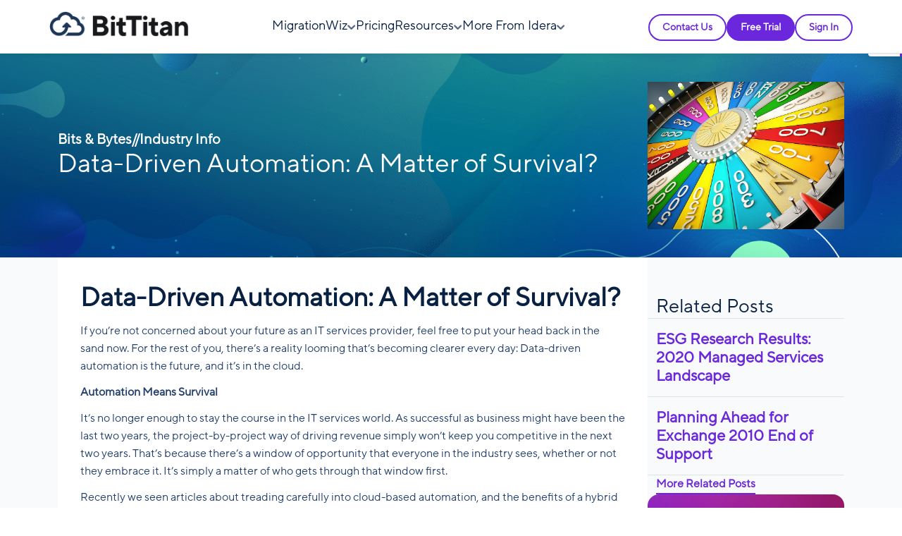

--- FILE ---
content_type: text/css
request_url: https://www.bittitan.com/wp-content/themes/divi-child/bt-root-variables.css?ver=6.9
body_size: 5784
content:
:root {
	--bt-purple: #6A27DB;
	--bt-purple-26: #361372;
	--bt-purple-36: #4B1A9D;
	--bt-purple-51: var(--bt-purple);
	--bt-purple-78: #BB9AF4;
	--bt-purple-87: #D8C6F7;
	--bt-purple-90: #E3D9F3;
	--bt-purple-96: #F3EFFA;
	--text-dark: #082042;
	--text-gray: #2B4264;
	--bt-gray-23: var(--text-gray);
	--bt-gray-33: #3B506D;
	--bt-gray-43: #586A83;
	--bt-gray-88: #DDE2E4;
	--bt-gray-93: #EBEEEF;
	--bt-gray-98: #F9FAFB;
	--bt-blue: #4361EE;
	--ps-pro-blue: #008DC1;
	--link-transition: all 350ms ease-in-out;
}

/***************************************************/
/*************** Start button styles ***************/
/***************************************************/

.bt-btn {
	font-family: 'TT Norms Pro';
    font-size: 15px;
    font-style: normal;
    font-weight: 650;
    line-height: 18px;
    letter-spacing: normal;
    border-radius: 26px;
    padding: 11px 27px;
    display: inline-block;
    text-decoration: none;
    text-transform:none;
    cursor: pointer;
    user-select: none;
    transition: var(--link-transition);
    background-color: transparent;
    border: 2px solid transparent;
    outline-offset: 2px;
    outline-color: transparent;
    outline-width: 2px;
    outline-style: solid;
}

.bt-btn-rect {
	border-radius:8px;
	padding:11px 15px;
}

.bt-btn-link {
	padding: 0px 0px 4px 0px;
	border-radius: 0px;
	border: none;
	border-bottom:2px solid var(--bt-purple);
	color:var(--bt-purple);
	font-weight:600;
}

.bt-btn-chevron {
	display:flex;
	align-items:center;
	gap:10px;
	padding: 0px;
	border-radius: 0px;
	border: none;
	color:var(--bt-purple);
	font-weight:600;
}

.bt-btn-chevron span,
.bt-section .bt-btn-chevron span {
	font-weight:inherit;
}

.bt-btn-chevron svg,
.bt-section .bt-btn-chevron svg path {
	transition:inherit;
}

.et_pb_text_inner p .bt-btn-link {
	font-size: inherit;
}

.bt-btn-link:hover, .bt-btn-link:focus-visible {
    color: var(--bt-purple-36);
    border-color: var(--bt-purple-36);
}

.bt-btn-link:focus-visible {
    outline-color: var(--bt-purple-26);
}

.bt-btn-link:active, .bt-btn-link:focus {
    color: var(--bt-purple-26);
    border-color: var(--bt-purple-26);
}

.bt-btn-chevron:hover svg path, .bt-btn-chevron:focus-visible svg path {
    fill: var(--bt-purple-36);
}

.bt-btn:focus {
    outline: 0;
    box-shadow: inherit;
}

.bt-btn-primary {
    background-color: var(--bt-purple);
    border: 2px solid var(--bt-purple);
    color: #fff;
}
.bt-btn-outline {
    background-color: transparent;
    border-color: var(--bt-purple);
    color: var(--bt-purple);
}

.bt-btn-primary:hover, .bt-btn-primary:focus-visible,
.bt-btn-outline:hover, .bt-btn-outline:focus-visible{
    color: #fff;
    background-color: var(--bt-purple-36);
    border-color: var(--bt-purple-36);
}

.bt-btn-primary:focus-visible,
.bt-btn-outline:focus-visible{
    outline-color: var(--bt-purple-26);
}

.bt-btn-primary:active, .bt-btn-primary:focus,
.bt-btn-outline:active, .bt-btn-outline:focus{
    color: #fff;
    background-color: var(--bt-purple-26);
    border-color: var(--bt-purple-26);
}


.bt-btn-reverse {
    background-color: #fff;
    border-color: #fff;
    color: var(--bt-purple);
}
.bt-btn-outline.bt-btn-reverse, .bt-btn-link.bt-btn-reverse {
    background-color: transparent;
    border-color: #fff;
    color: #fff;
}

        .bt-btn-reverse:hover,
        .bt-btn-reverse:focus-visible,
        .bt-btn-outline.bt-btn-reverse:hover,
        .bt-btn-outline.bt-btn-reverse:focus-visible {
            color: var(--bt-purple);
            background-color: var(--bt-purple-90);
            border-color: var(--bt-purple-90);
        }

.bt-btn-link.bt-btn-reverse:hover,
.bt-btn-link.bt-btn-reverse:focus-visible {
	color: var(--bt-purple-87);
	background-color: transparent;
	border-color: var(--bt-purple-87);
}

.bt-btn-reverse:focus-visible,
.bt-btn-outline.bt-btn-reverse:focus-visible{
    outline-color: var(--bt-purple-87);
}

.bt-btn-link.bt-btn-reverse:focus-visible{
    outline-color: var(--bt-purple-78);
}

.bt-btn-reverse:active,
.bt-btn-reverse:focus,
.bt-btn-outline.bt-btn-reverse:active,
.bt-btn-outline.bt-btn-reverse:focus{
    color: var(--bt-purple);
    background-color: var(--bt-purple-87);
    border-color: var(--bt-purple-87);
}

.bt-btn-link.bt-btn-reverse:active,
.bt-btn-link.bt-btn-reverse:focus{
    color: var(--bt-purple-78);
    background-color: transparent;
    border-color: var(--bt-purple-78);
}

.bt-btn-sm {
    padding: 11px 27px;
    font-size: 15px;
}

@media(min-width:992px){
	.bt-btn {
		padding: 15px 32px;
		font-size: 18px;
	}
	.bt-btn-rect {
		padding:15px 20px;
	}
	.bt-btn-link {
		padding: 0px 0px 4px 0px;
		font-size: 16px;
	}
	.bt-btn-chevron {
		padding: 0px;
	}
	.et_pb_text_inner p .bt-btn-link {
		font-size: inherit;
	}
	.bt-btn-sm {
		padding: 11px 27px;
		font-size: 15px;
	}
}

/***************************************************/
/**************** End button styles ****************/
/***************************************************/

/***************************************************/
/***************** Start nav styles ****************/
/***************************************************/
.bt-nav-section {
	z-index:99;
}

.bt-nav-wrapper{
	width:100%;
	position:relative;
	border-bottom:1px solid var(--bt-gray-88);
}

#bt-navbar {
	border-top:1px solid var(--bt-gray-88);
	position:absolute;
	top:100%;
}

.bt-nav-wrapper .container-lg {
	padding:0px;
}

.bt-nav-wrapper > * {
	display:flex;
	align-items:center;
	justify-content:space-between;
}

.menu-today-container {
	flex:1 0 0%;
	display:flex;
	align-items:end;
	justify-content:center;
}

.bt-navbar-brand {
	padding-left:12px;
	padding-right:2px;
}

a.logo img {
	height:28px;
	width:auto;
	max-width:unset;
}

#btn-hamburger {
	border:none;
	border-radius:0px;
	width:48px;
	height:48px;
}

#btn-hamburger:focus {
	box-shadow:none;
}

.hamburger {
    padding: 0 0;
    display: flex;
    cursor: pointer;
    transition-property: opacity, filter;
    transition-duration: 0.15s;
    transition-timing-function: linear;
    font: inherit;
    color: inherit;
    text-transform: none;
    background-color: transparent;
    border: 0;
    overflow: visible;
}

.hamburger-box {
    width: 24px;
    height: 18px;
    display: inline-block;
    position: relative;
}

.hamburger-inner {
    display: block;
    top: 50%;
    margin-top: -1px;
}

    .hamburger-inner, .hamburger-inner::after, .hamburger-inner::before {
        width: 24px;
        height: 3px;
        background-color: var(--text-dark);
        position: absolute;
        transition-property: transform;
        transition-duration: 0.15s;
        transition-timing-function: ease;
    }

        .hamburger-inner::after, .hamburger-inner::before {
            content: "";
            display: block;
        }

        .hamburger-inner::before {
            top: -8px;
        }

        .hamburger-inner::after {
            bottom: -8px;
        }

.hamburger.is-active .hamburger-inner,
.hamburger.is-active .hamburger-inner::after,
.hamburger.is-active .hamburger-inner::before {
    background-color: var(--text-dark);
}

.show-menu .hamburger--arrow .hamburger-inner {
    background-color: transparent;
}

    .show-menu .hamburger--arrow .hamburger-inner::before {
        transform: translate3d(0, 8px, 0) rotate(-45deg) scale(1, 1);
    }

    .show-menu .hamburger--arrow .hamburger-inner::after {
        transform: translate3d(0, -8px, 0) rotate(45deg) scale(1, 1);
    }

#bt-navbar {
	background-color:var(--bt-gray-98);
}

ul.bt-menu {
	display:flex;
	flex-direction:column;
	flex-grow:1;
	gap:0px;
	position:relative;
}

ul.bt-menu, ul.bt-menu ul {
	margin-top:0;
	margin-right:0;
	margin-bottom: 0;
	margin-left:0;
	padding-top:0;
	padding-right:0;
	padding-bottom: 0;
	padding-left:0;
	list-style: none;
}

ul.bt-menu ul.sub-menu {
	padding-top:7px;
	padding-bottom:7px;
}

ul.bt-menu > li,
ul.bt-menu ul.bt-nav-cols > li {
	display:flex;
	flex-direction:column;
	border-top:1px solid var(--bt-gray-88);
}

ul.bt-menu > li:first-of-type {
	border-top:none;
}

ul.bt-menu > li:last-of-type {
	border-bottom:1px solid var(--bt-gray-88);
}

ul.bt-menu > li > .bt-nav-item,
ul.bt-menu ul.bt-nav-cols > li > .bt-nav-item {
	border-bottom:1px solid transparent;
}

ul.bt-menu > li.nav-open,
ul.bt-menu > li:not(.nav-open) > .bt-nav-item {
	padding:0px 18px;
}

ul.bt-menu ul.sub-menu li,
ul.bt-menu ul.sub-menu li .bt-nav-item-inner,
ul.bt-menu ul.bt-nav-cols > li .bt-nav-item-inner {
	padding:0px 12px;
}

ul.bt-menu ul.bt-nav-mega ul.sub-menu li {
	padding:0px;
}

ul.bt-menu li .bt-nav-item-inner {
	display:flex;
    transition:var(--link-transition);
	justify-content:space-between;
	align-items:stretch;
	height:100%;
}

ul.bt-menu li.nav-active {
	background-color:#fff;
}

ul.bt-menu li.nav-active > .bt-nav-item {
	background-color:var(--bt-gray-93);
}

ul.bt-menu > li.nav-active > .bt-nav-item,
ul.bt-menu ul.bt-nav-cols > li.nav-active > .bt-nav-item{
	border-color:var(--bt-gray-88);
}

ul.bt-menu li .bt-nav-item a {
	display:flex;
	align-items:center;
	min-height:48px;
}

ul.bt-menu > li > .bt-nav-item,
ul.bt-menu ul.bt-nav-cols > li > .bt-nav-item,
ul.bt-menu ul.bt-nav-mega > li > .bt-nav-item {
	font-size:18px;
}

ul.bt-menu ul.bt-nav-mega > li > .bt-nav-item {
	font-size:18px;
}

ul.bt-menu ul.bt-nav-cols > li.nav-col-header > .bt-nav-item a{
	font-weight:500;
	color:var(--text-gray);
	cursor:default;
	pointer-events:none;
}

ul.bt-menu ul.bt-nav-mega > li.nav-col-header > .bt-nav-item a {
	color:var(--bt-gray-43);
	width:100%;
	border-bottom:1px solid var(--bt-gray-88);
	cursor:default;
	pointer-events:none;
}

ul.bt-menu li.nav-open > .bt-nav-item .btn-expand {
	display:none;
}

ul.bt-menu li ul.sub-menu {
	display:flex;
    flex-direction:column;
    display:none;
}

ul.bt-menu li ul.bt-nav-mega ul.sub-menu {
	display:flex;
}

ul.bt-menu li.nav-active .bt-nav-item .btn-expand-inner {
	background-color:var(--bt-purple);
}
ul.bt-menu li.nav-active .bt-nav-item .btn-expand svg{
	transform:rotate(180deg);
}
ul.bt-menu li.nav-active .bt-nav-item .btn-expand svg path {
	fill:#fff;
}

.btn-expand {
	/* Min touch target size for accessibility is 48x48 */
	display:flex;
	background-color:transparent;
	border:none;
	padding:8px;
	margin-right:-8px;
	width:48px;
	height:48px;
}

.btn-expand-inner {
	border:1px solid var(--bt-purple);
	border-radius:4px;
	width:100%;
	height:100%;
	display:flex;
	align-items:center;
	justify-content:center;
}

.btn-expand svg{
	transition:var(--link-transition);
}

.bt-nav-btns {
	display:flex;
	justify-content:space-around;
	padding: 12px 18px;
}

.mega-thumb {
	width:34px;
	height:34px;
}

.mega-thumb img {
	width:100%;
	height:100%;
	object-fit:cover;
	object-position:center;
}

.mega-item {
	gap:8px;
}

.mega-details {
	gap:4px;
	padding-top:8px;
}

.mega-details p {
	font-weight:450;
	font-size:15px;
	color:var(--bt-gray-43);
	line-height:21px;
	margin:0px;
}

@media(min-width:576px){
	.bt-navbar-brand, #bt-navbar > * {
		/*	Basically treats these like .container */
		max-width:540px;
		margin-left:auto;
		margin-right:auto;
	}
}
@media(min-width:768px){
	.bt-navbar-brand, #bt-navbar > * {
		/*	Basically treats these like .container */
		max-width:720px;
	}
}

@media(min-width:992px){	
	.bt-nav-section {
		border-bottom: 1px solid var(--bt-gray-88);
	}
	.bt-nav-wrapper {
		padding-top: 16px;
		padding-bottom: 16px;
	}
	.bt-nav-wrapper, #bt-navbar {
		border:none;
	}
	.bt-nav-wrapper > *, #bt-navbar, .bt-nav-btns
	{
		gap:8px;
	}
	#bt-navbar {
		position:relative;
		top:unset;
		background-color:transparent;
		align-items:end;
	}
	ul.bt-menu > li > .bt-nav-item a {
		color:var(--text-dark);
		font-weight:500;
	}
	ul.bt-menu > li:hover > .bt-nav-item a {
		color:var(--bt-purple);
	}
	.bt-nav-item .btn-expand svg path {
		fill:var(--bt-gray-43);
	}
	ul.bt-menu > li:hover > .bt-nav-item .btn-expand svg path {
		fill:var(--bt-purple);
	}
	a.logo img {
		height:29px;
	}
	.bt-nav-btns {
		justify-content:center;
		padding:0px;
	}
	.bt-nav-btns .bt-btn-sm {
	    padding: 8px 18px;
	    font-size: 14px;
	}
	.bt-navbar-brand {
		padding-left: 0px;
		padding-right:0px;
		border-bottom:none;
	}
	ul.bt-menu {
		flex-direction:row;
		justify-content:center;
		gap:20px;
	}
	ul.bt-menu > li > .bt-nav-item {
		font-size:17px;
	}
	
	ul.bt-menu li ul.sub-menu:has(.menu-item-has-children) {
		/*	This prevents content layout shift before
			js changes .sub-menu to .bt-nav-cols */
	    flex-direction:row;
	    flex-wrap: wrap;
	}
	
	ul.bt-menu ul.bt-nav-mega {
		left:-28px;
	}
	
	ul.bt-menu ul.sub-menu li,
	ul.bt-menu ul.sub-menu li .bt-nav-item-inner,
	ul.bt-menu ul.bt-nav-cols > li .bt-nav-item-inner,
	ul.bt-menu > li.nav-open, ul.bt-menu > li:not(.nav-open) > .bt-nav-item {
		padding:0px;
	}
	
	ul.bt-menu > li > ul.bt-nav-cols li,
	ul.bt-menu > li > ul.sub-menu li{
		min-width:232px;
	}
	
	ul.bt-menu > li > ul.bt-nav-mega li {
		min-width:330px;
	}
	
	ul.bt-menu ul.sub-menu,
	ul.bt-menu ul.bt-nav-cols {
		row-gap:2px;
		column-gap:22px;
	}
	
	ul.bt-menu ul.sub-menu {
		padding:16px 0px;
	}
	
	ul.bt-menu ul.bt-nav-cols > li {
		/*	Makes dropdown columns take up even spacing
			(basically treats them like .col) */
		flex:1 0 0%;
	}
	ul.bt-menu ul.bt-nav-cols ul.sub-menu {
		padding:10px 0px;
	}
	
	ul.bt-menu ul.bt-nav-cols > li.nav-col-header > .bt-nav-item,
	ul.bt-menu ul.bt-nav-mega > li.nav-col-header > .bt-nav-item {
		padding:0px 10px;
	}
	ul.bt-menu ul.bt-nav-cols > li.nav-col-header > .bt-nav-item a,
	ul.bt-menu ul.bt-nav-mega > li.nav-col-header > .bt-nav-item a {
		/*	Style non-clickable column headers within
			a dropdown menu */
		color: var(--text-gray);
		font-size:17px;
		border-bottom:1px solid var(--bt-gray-88);
		padding: 8px 0px 10px;
		flex-grow:1;
	}
	
	ul.bt-menu ul.sub-menu li a {
		font-size:16px;
		line-height:19px;
		font-weight:600;
		padding: 8px 10px;
		flex-grow:1;
	}
	
	ul.bt-menu ul.sub-menu li a:hover {
		background-color:var(--bt-gray-98);
	}
	
	ul.bt-menu > li > ul.bt-nav-cols:after,
	ul.bt-menu > li > ul.sub-menu:after {
		/*	Invisible spacer between top level nav item
			and submenu to maintain hover state as mouse
			moves from top level item to sub menu */
	    display: flex;
	    width: 100%;
	    content: '';
	    height: 8px;
	    background-color: transparent;
	    position:absolute;
	    top:-12px;
	    left:0px;
	}
	.bt-navbar-brand, #bt-navbar > * {
		/*	Remove mobile-only max-widths that essentially
			styled these as .container */
		max-width:unset;
	}
	ul.bt-menu li.nav-open > .bt-nav-item .btn-expand {
		/*	Show dropdown chevrons on top level nav items
			that weren't showing on mobile */
		display:flex;
	}
	ul.bt-menu li .bt-nav-item a {
		/* Remove mobile-only touch target size requirement */
		min-height:unset;
	}
	ul.bt-menu li .bt-nav-item-inner {
		/* Align dropdown chevron to text */
		align-items:baseline;
		gap:4px;
	}
	.btn-expand {
		/*	Remove mobile-only dropdown chevron button styling */
		padding:0px;
		margin-right:unset;
		width:auto;
		height:auto;
	}
	.btn-expand-inner {
		/*	Remove mobile-only dropdown chevron button styling */
		border:none;
		border-radius:0px;
		width:auto;
		height:auto;
	}
	ul.bt-menu li ul.sub-menu {
		/*	Make sure all sub-menus are showing in case
			they have been collapsed via js and then the
			screen resizes wider */
		display:flex !important;
	}
	
	ul.bt-menu li ul.bt-nav-mega ul.sub-menu {
		display:grid !important;
		grid-template-columns: repeat(2, 1fr);
	}
	
	ul.bt-menu ul.bt-nav-cols {
		/*	Submenu columns are two wide to have 4UP on
			992px screens, stack and have 2 per row */
		flex-wrap:wrap;
	}
	ul.bt-menu > li > ul.sub-menu,
	ul.bt-menu ul.bt-nav-cols {
		/*	Dropdown container styling */
		position:absolute;
		padding:16px 18px;
	    border-top:4px solid var(--bt-purple);
	    transition:var(--link-transition);
		background-color:#fff;
	    box-shadow: 0px 0px 15px rgba(0,0,0,0.1);
	    display:flex;
	    top:54px;
	    margin-left:-28px;
		opacity: 0;
	    visibility: hidden;
	}
	
	ul.bt-menu > li:hover ul.sub-menu,
	ul.bt-menu > li:hover > ul.bt-nav-cols{
		/*	Show and animate dropdown container on
			top	level nav hover */
		top:34px;
	    opacity: 1;
	    visibility: visible;
	}
	ul.bt-menu > li,
	ul.bt-menu ul.bt-nav-cols > li,
	ul.bt-menu > li:last-of-type,
	ul.bt-menu > li > .bt-nav-item,
	ul.bt-menu ul.bt-nav-cols > li > .bt-nav-item{
		/*	Remove mobile-only divider lines */
		border:none;
	}
}
@media(min-width:1200px){
	ul.bt-menu ul.bt-nav-cols {
		/*	Move multi-col dropdown further left so that
			all four columns are visible */
	    left:-88px;
		flex-wrap:nowrap;
	}
	ul.bt-menu ul.bt-nav-mega {
		left:-128px;
	}
	ul.bt-menu li ul.bt-nav-mega {
		display:grid !important;
		grid-template-columns: repeat(3, 1fr);
	}
	ul.bt-menu li ul.bt-nav-mega ul.sub-menu {
		display:flex !important;
	}
	.bt-nav-wrapper > *, #bt-navbar, .bt-nav-btns {
		/* Space between logo, top level nav links, buttons */
		gap:16px;
	}
	a.logo img {
		height:36px;
	}
	ul.bt-menu {
		/* Space between top level nav items */
		gap:30px;
	}
	ul.bt-menu > li > .bt-nav-item {
		font-size:18px;
	}
}

@media(min-width:1400px){
	
	ul.bt-menu ul.bt-nav-cols:not(.bt-nav-mega) {
		/*	All nav columns show fine on this screen size
		so there's no longer a reason to pull further left */
	    left:unset;
	}
	
	.bt-nav-btns .bt-btn-sm {
    	padding: 11px 27px;
	    font-size: 15px;
	}
}


/* Start sticky nav */
.bt-nav-section {
	position:fixed;
	width:100%;
	box-shadow:0px 0px 8px rgba(0,0,0,0.1);
	height:49px;
}

#et-main-area {
	padding-top:49px;
}

@media (min-width:992px){
	.bt-nav-section {
		height:70px;
	}

	#et-main-area {
		padding-top:70px;
	}
}

@media (min-width:1200px){
	.bt-nav-section {
		height:76px;
	}

	#et-main-area {
		padding-top:76px;
	}
}

/* End sticky nav */


/***************************************************/
/****************** End nav styles *****************/
/***************************************************/

.bt-section.et_section_specialty > .et_pb_row {
    max-width:unset;
    width:100%;
    display:flex;
}

.et_pb_section.bt-section {
	padding-top:40px;
	padding-bottom:40px;
}

.et_pb_section.bt-section.fw-callout {
	padding-top:0px;
	padding-bottom:0px;
}

.et_pb_section.bt-section.container-xxl {
	margin-top:40px;
	margin-bottom:40px;
}

.bt-section.container, .bt-section.container-fluid,
.bt-section.container-lg, .bt-section.container-md,
.bt-section.container-lg, .bt-section.container-xl,
.bt-section.container-xxl {
	padding-left:12px;
	padding-right:12px;
}

@media(min-width:992px){
	.et_pb_section.bt-section,
	.et_pb_section.bt-section.fw-callout {
		padding-top:60px;
		padding-bottom:60px;
	}
	.et_pb_section.bt-section.container-xxl {
		margin-top:60px;
		margin-bottom:60px;
	}
}

.et_pb_row.container,
.et_pb_row.container-fluid,
.et_pb_row.container-xxl,
.et_pb_row.container-xl,
.et_pb_row.container-lg,
.et_pb_row.container-md,
.et_pb_row.container-sm {
    --bs-gutter-x: 1.5rem;
    --bs-gutter-y: 0;
    width: 100%;
    padding-right: calc(var(--bs-gutter-x) * 0.5);
    padding-left: calc(var(--bs-gutter-x) * 0.5);
    margin-right: auto;
    margin-left: auto;
    flex-wrap:wrap;
}

@media (min-width: 576px) {
    .et_pb_row.container-sm, .et_pb_row.container {
        max-width: 540px;
    }
}

@media (min-width: 768px) {
    .et_pb_row.container-md, .et_pb_row.container-sm, .et_pb_row.container {
        max-width: 720px;
    }
}

@media (min-width: 992px) {
    .et_pb_row.container-lg, .et_pb_row.container-md, .et_pb_row.container-sm, .et_pb_row.container {
        max-width: 960px;
    }
}

@media (min-width: 1200px) {
    .et_pb_row.container-xl, .et_pb_row.container-lg, .et_pb_row.container-md, .et_pb_row.container-sm, .et_pb_row.container {
        max-width: 1140px;
    }
}

@media (min-width: 1400px) {
    .et_pb_row.container-xxl, .et_pb_row.container-xl, .et_pb_row.container-lg, .et_pb_row.container-md, .et_pb_row.container-sm, .et_pb_row.container {
        max-width: 1320px;
    }
}

.container-inside > *,
.container-fluid-inside > *,
.container-xxl-inside > *,
.container-xl-inside > *,
.container-lg-inside > *,
.container-md-inside > *,
.container-sm-inside > *,
.bt-section.et_section_specialty.container-inside > .et_pb_row,
.bt-section.et_section_specialty.container-fluid-inside > .et_pb_row,
.bt-section.et_section_specialty.container-xxl-inside > .et_pb_row,
.bt-section.et_section_specialty.container-xl-inside > .et_pb_row,
.bt-section.et_section_specialty.container-lg-inside > .et_pb_row,
.bt-section.et_section_specialty.container-md-inside > .et_pb_row,
.bt-section.et_section_specialty.container-sm-inside > .et_pb_row {
    --bs-gutter-x: 1.5rem;
    --bs-gutter-y: 0;
    width: 100%;
    padding-right: calc(var(--bs-gutter-x) * 0.5);
    padding-left: calc(var(--bs-gutter-x) * 0.5);
    margin-right: auto;
    margin-left: auto;
    flex-wrap:wrap;
}

.bt-section.et_section_specialty.container-inside > .et_pb_row,
.bt-section.et_section_specialty.container-fluid-inside > .et_pb_row,
.bt-section.et_section_specialty.container-xxl-inside > .et_pb_row,
.bt-section.et_section_specialty.container-xl-inside > .et_pb_row,
.bt-section.et_section_specialty.container-lg-inside > .et_pb_row,
.bt-section.et_section_specialty.container-md-inside > .et_pb_row,
.bt-section.et_section_specialty.container-sm-inside > .et_pb_row,
.flex-inherit-inside > * {
    flex-wrap:inherit;
	flex-direction:inherit;
	align-items:inherit;
	justify-content:inherit;
}

@media (min-width: 576px) {
    .container-sm-inside > *, .container-inside > *,
	.bt-section.et_section_specialty.container-sm-inside > .et_pb_row,
	.bt-section.et_section_specialty.container-inside > .et_pb_row {
        max-width: 540px;
    }
	.container-sm-clear > *,
	.bt-section.et_section_specialty.container-sm-clear > .et_pb_row {
        max-width: unset;
		padding-right: unset;
    	padding-left: unset;
    }
}

@media (min-width: 768px) {
    .container-md-inside > *, .container-sm-inside > *, .container-inside > *,
	.bt-section.et_section_specialty.container-md-inside > .et_pb_row,
	.bt-section.et_section_specialty.container-sm-inside > .et_pb_row,
	.bt-section.et_section_specialty.container-inside > .et_pb_row {
        max-width: 720px;
    }
	.container-md-clear > *,
	.bt-section.et_section_specialty.container-md-clear > .et_pb_row {
        max-width: unset;
		padding-right: unset;
    	padding-left: unset;
    }
}

@media (min-width: 992px) {
    .container-lg-inside > *, .container-md-inside > *, .container-sm-inside > *, .container-inside > *,
	.bt-section.et_section_specialty.container-lg-inside > .et_pb_row,
	.bt-section.et_section_specialty.container-md-inside > .et_pb_row,
	.bt-section.et_section_specialty.container-sm-inside > .et_pb_row,
	.bt-section.et_section_specialty.container-inside > .et_pb_row {
        max-width: 960px;
    }
	.container-lg-clear > *,
	.bt-section.et_section_specialty.container-lg-clear > .et_pb_row {
        max-width: unset;
		padding-right: unset;
    	padding-left: unset;
    }
}

@media (min-width: 1200px) {
    .container-xl-inside > *, .container-lg-inside > *, .container-md-inside > *, .container-sm-inside > *, .container-inside > *,
	.bt-section.et_section_specialty.container-xl-inside > .et_pb_row,
	.bt-section.et_section_specialty.container-lg-inside > .et_pb_row,
	.bt-section.et_section_specialty.container-md-inside > .et_pb_row,
	.bt-section.et_section_specialty.container-sm-inside > .et_pb_row,
	.bt-section.et_section_specialty.container-inside > .et_pb_row {
        max-width: 1140px;
    }
	.container-xl-clear > *,
	.bt-section.et_section_specialty.container-xl-clear > .et_pb_row {
        max-width: unset;
		padding-right: unset;
    	padding-left: unset;
    }
}

@media (min-width: 1400px) {
    .container-xxl-inside > *, .container-xl-inside > *, .container-lg-inside > *, .container-md-inside > *, .container-sm-inside > *, .container-inside > *,
	.bt-section.et_section_specialty.container-xxl-inside > .et_pb_row,
	.bt-section.et_section_specialty.container-xl-inside > .et_pb_row,
	.bt-section.et_section_specialty.container-lg-inside > .et_pb_row,
	.bt-section.et_section_specialty.container-md-inside > .et_pb_row,
	.bt-section.et_section_specialty.container-sm-inside > .et_pb_row,
	.bt-section.et_section_specialty.container-inside > .et_pb_row {
        max-width: 1320px;
    }
	.container-xxl-clear > *,
	.bt-section.et_section_specialty.container-xxl-clear > .et_pb_row {
        max-width: unset;
		padding-right: unset;
    	padding-left: unset;
    }
	.bt-section.container-xxl {
		padding-left:36px;
		padding-right:36px;
	}
}

.et_pb_section .et_pb_row .col {
    flex: 1 0 0%;
	width:unset;
}

.et_pb_section .et_pb_row .col-auto,
.bt-section.et_pb_section .et_pb_row .col-auto {
    flex: 0 0 auto;
    width: auto;
}

.et_pb_section .et_pb_row .col-1,
.et_pb_section.bt-section .et_pb_row .col-1 {
    flex: 0 0 auto;
    width: 8.33333333%;
}

.et_pb_section .et_pb_row .col-2,
.et_pb_section.bt-section .et_pb_row .col-2 {
    flex: 0 0 auto;
    width: 16.66666667%;
}

.et_pb_section .et_pb_row .col-3,
.et_pb_section.bt-section .et_pb_row .col-3 {
    flex: 0 0 auto;
    width: 25%;
}

.et_pb_section .et_pb_row .col-4,
.et_pb_section.bt-section .et_pb_row .col-4 {
    flex: 0 0 auto;
    width: 33.33333333%;
}

.et_pb_section .et_pb_row .col-5,
.et_pb_section.bt-section .et_pb_row .col-5 {
    flex: 0 0 auto;
    width: 41.66666667%;
}

.et_pb_section .et_pb_row .col-6,
.et_pb_section.bt-section .et_pb_row .col-6 {
    flex: 0 0 auto;
    width: 50%;
}

.et_pb_section .et_pb_row .col-7,
.et_pb_section.bt-section .et_pb_row .col-7 {
    flex: 0 0 auto;
    width: 58.33333333%;
}

.et_pb_section .et_pb_row .col-8,
.et_pb_section.bt-section .et_pb_row .col-8 {
    flex: 0 0 auto;
    width: 66.66666667%;
}

.et_pb_section .et_pb_row .col-9,
.et_pb_section.bt-section .et_pb_row .col-9 {
    flex: 0 0 auto;
    width: 75%;
}

.et_pb_section .et_pb_row .col-10,
.et_pb_section.bt-section .et_pb_row .col-10 {
    flex: 0 0 auto;
    width: 83.33333333%;
}

.et_pb_section .et_pb_row .col-11,
.et_pb_section.bt-section .et_pb_row .col-11 {
    flex: 0 0 auto;
    width: 91.66666667%;
}

.et_pb_section .et_pb_row .col-12,
.et_pb_section.bt-section .et_pb_row .col-12 {
    flex: 0 0 auto;
    width: 100%;
}

@media (min-width: 576px) {
    .et_pb_section .et_pb_row .col-sm,
	.et_pb_section.bt-section .et_pb_row .col-sm {
        flex: 1 0 0%;
		width:unset;
    }

    .et_pb_section .et_pb_row .col-sm-auto,
	.bt-section.et_pb_section .et_pb_row .col-sm-auto {
        flex: 0 0 auto;
        width: auto;
    }

    .et_pb_section .et_pb_row .col-sm-1,
	.et_pb_section.bt-section .et_pb_row .col-sm-1 {
        flex: 0 0 auto;
        width: 8.33333333%;
    }

    .et_pb_section .et_pb_row .col-sm-2,
	.et_pb_section.bt-section .et_pb_row .col-sm-2 {
        flex: 0 0 auto;
        width: 16.66666667%;
    }

    .et_pb_section .et_pb_row .col-sm-3,
	.et_pb_section.bt-section .et_pb_row .col-sm-3 {
        flex: 0 0 auto;
        width: 25%;
    }

    .et_pb_section .et_pb_row .col-sm-4,
	.et_pb_section.bt-section .et_pb_row .col-sm-4 {
        flex: 0 0 auto;
        width: 33.33333333%;
    }

    .et_pb_section .et_pb_row .col-sm-5,
	.et_pb_section.bt-section .et_pb_row .col-sm-5 {
        flex: 0 0 auto;
        width: 41.66666667%;
    }

    .et_pb_section .et_pb_row .col-sm-6,
	.et_pb_section.bt-section .et_pb_row .col-sm-6 {
        flex: 0 0 auto;
        width: 50%;
    }

    .et_pb_section .et_pb_row .col-sm-7,
	.et_pb_section.bt-section .et_pb_row .col-sm-7 {
        flex: 0 0 auto;
        width: 58.33333333%;
    }

    .et_pb_section .et_pb_row .col-sm-8,
	.et_pb_section.bt-section .et_pb_row .col-sm-8 {
        flex: 0 0 auto;
        width: 66.66666667%;
    }

    .et_pb_section .et_pb_row .col-sm-9,
	.et_pb_section.bt-section .et_pb_row .col-sm-9 {
        flex: 0 0 auto;
        width: 75%;
    }

    .et_pb_section .et_pb_row .col-sm-10,
	.et_pb_section.bt-section .et_pb_row .col-sm-10 {
        flex: 0 0 auto;
        width: 83.33333333%;
    }

    .et_pb_section .et_pb_row .col-sm-11,
	.et_pb_section.bt-section .et_pb_row .col-sm-11 {
        flex: 0 0 auto;
        width: 91.66666667%;
    }

    .et_pb_section .et_pb_row .col-sm-12,
	.et_pb_section.bt-section .et_pb_row .col-sm-12 {
        flex: 0 0 auto;
        width: 100%;
    }
}

@media (min-width: 768px) {
    .et_pb_section .et_pb_row .col-md,
	.et_pb_section.bt-section .et_pb_row .col-md {
        flex: 1 0 0%;
		width:unset;
    }

    .et_pb_section .et_pb_row .col-md-auto,
	.bt-section.et_pb_section .et_pb_row .col-md-auto {
        flex: 0 0 auto;
        width: auto;
    }

    .et_pb_section .et_pb_row .col-md-1,
	.et_pb_section.bt-section .et_pb_row .col-md-1 {
        flex: 0 0 auto;
        width: 8.33333333%;
    }

    .et_pb_section .et_pb_row .col-md-2,
	.et_pb_section.bt-section .et_pb_row .col-md-2 {
        flex: 0 0 auto;
        width: 16.66666667%;
    }

    .et_pb_section .et_pb_row .col-md-3,
	.et_pb_section.bt-section .et_pb_row .col-md-3 {
        flex: 0 0 auto;
        width: 25%;
    }

    .et_pb_section .et_pb_row .col-md-4,
	.et_pb_section.bt-section .et_pb_row .col-md-4 {
        flex: 0 0 auto;
        width: 33.33333333%;
    }

    .et_pb_section .et_pb_row .col-md-5,
	.et_pb_section.bt-section .et_pb_row .col-md-5 {
        flex: 0 0 auto;
        width: 41.66666667%;
    }

    .et_pb_section .et_pb_row .col-md-6,
	.et_pb_section.bt-section .et_pb_row .col-md-6 {
        flex: 0 0 auto;
        width: 50%;
    }

    .et_pb_section .et_pb_row .col-md-7,
	.et_pb_section.bt-section .et_pb_row .col-md-7 {
        flex: 0 0 auto;
        width: 58.33333333%;
    }

    .et_pb_section .et_pb_row .col-md-8,
	.et_pb_section.bt-section .et_pb_row .col-md-8 {
        flex: 0 0 auto;
        width: 66.66666667%;
    }

    .et_pb_section .et_pb_row .col-md-9,
	.et_pb_section.bt-section .et_pb_row .col-md-9 {
        flex: 0 0 auto;
        width: 75%;
    }

    .et_pb_section .et_pb_row .col-md-10,
	.et_pb_section.bt-section .et_pb_row .col-md-10 {
        flex: 0 0 auto;
        width: 83.33333333%;
    }

    .et_pb_section .et_pb_row .col-md-11,
	.et_pb_section.bt-section .et_pb_row .col-md-11 {
        flex: 0 0 auto;
        width: 91.66666667%;
    }

    .et_pb_section .et_pb_row .col-md-12,
	.et_pb_section.bt-section .et_pb_row .col-md-12 {
        flex: 0 0 auto;
        width: 100%;
    }
}

@media (min-width: 992px) {
    .et_pb_section .et_pb_row .col-lg,
	.et_pb_section.bt-section .et_pb_row .col-lg {
        flex: 1 0 0%;
		width:unset;
    }

    .et_pb_section .et_pb_row .col-lg-auto,
	.bt-section.et_pb_section .et_pb_row .col-lg-auto {
        flex: 0 0 auto;
        width: auto;
    }

    .et_pb_section .et_pb_row .col-lg-1,
	.et_pb_section.bt-section .et_pb_row .col-lg-1 {
        flex: 0 0 auto;
        width: 8.33333333%;
    }

    .et_pb_section .et_pb_row .col-lg-2,
	.et_pb_section.bt-section .et_pb_row .col-lg-2 {
        flex: 0 0 auto;
        width: 16.66666667%;
    }

    .et_pb_section .et_pb_row .col-lg-3,
	.et_pb_section.bt-section .et_pb_row .col-lg-3 {
        flex: 0 0 auto;
        width: 25%;
    }

    .et_pb_section .et_pb_row .col-lg-4,
	.et_pb_section.bt-section .et_pb_row .col-lg-4 {
        flex: 0 0 auto;
        width: 33.33333333%;
    }

    .et_pb_section .et_pb_row .col-lg-5,
	.et_pb_section.bt-section .et_pb_row .col-lg-5 {
        flex: 0 0 auto;
        width: 41.66666667%;
    }

    .et_pb_section .et_pb_row .col-lg-6,
	.et_pb_section.bt-section .et_pb_row .col-lg-6 {
        flex: 0 0 auto;
        width: 50%;
    }

    .et_pb_section .et_pb_row .col-lg-7,
	.et_pb_section.bt-section .et_pb_row .col-lg-7 {
        flex: 0 0 auto;
        width: 58.33333333%;
    }

    .et_pb_section .et_pb_row .col-lg-8,
	.et_pb_section.bt-section .et_pb_row .col-lg-8 {
        flex: 0 0 auto;
        width: 66.66666667%;
    }

    .et_pb_section .et_pb_row .col-lg-9,
	.et_pb_section.bt-section .et_pb_row .col-lg-9 {
        flex: 0 0 auto;
        width: 75%;
    }

    .et_pb_section .et_pb_row .col-lg-10,
	.et_pb_section.bt-section .et_pb_row .col-lg-10 {
        flex: 0 0 auto;
        width: 83.33333333%;
    }

    .et_pb_section .et_pb_row .col-lg-11,
	.et_pb_section.bt-section .et_pb_row .col-lg-11 {
        flex: 0 0 auto;
        width: 91.66666667%;
    }

    .et_pb_section .et_pb_row .col-lg-12,
	.et_pb_section.bt-section .et_pb_row .col-lg-12 {
        flex: 0 0 auto;
        width: 100%;
    }
}

@media (min-width: 1200px) {
    .et_pb_section .et_pb_row .col-xl,
	.et_pb_section.bt-section .et_pb_row .col-xl {
        flex: 1 0 0%;
		width:unset;
    }

    .et_pb_section .et_pb_row .col-xl-auto,
	.bt-section.et_pb_section .et_pb_row .col-xl-auto {
        flex: 0 0 auto;
        width: auto;
    }

    .et_pb_section .et_pb_row .col-xl-1,
	.et_pb_section.bt-section .et_pb_row .col-xl-1 {
        flex: 0 0 auto;
        width: 8.33333333%;
    }

    .et_pb_section .et_pb_row .col-xl-2,
	.et_pb_section.bt-section .et_pb_row .col-xl-2 {
        flex: 0 0 auto;
        width: 16.66666667%;
    }

    .et_pb_section .et_pb_row .col-xl-3,
	.et_pb_section.bt-section .et_pb_row .col-xl-3 {
        flex: 0 0 auto;
        width: 25%;
    }

    .et_pb_section .et_pb_row .col-xl-4,
	.et_pb_section.bt-section .et_pb_row .col-xl-4 {
        flex: 0 0 auto;
        width: 33.33333333%;
    }

    .et_pb_section .et_pb_row .col-xl-5,
	.et_pb_section.bt-section .et_pb_row .col-xl-5 {
        flex: 0 0 auto;
        width: 41.66666667%;
    }

    .et_pb_section .et_pb_row .col-xl-6,
	.et_pb_section.bt-section .et_pb_row .col-xl-6 {
        flex: 0 0 auto;
        width: 50%;
    }

    .et_pb_section .et_pb_row .col-xl-7,
	.et_pb_section.bt-section .et_pb_row .col-xl-7 {
        flex: 0 0 auto;
        width: 58.33333333%;
    }

    .et_pb_section .et_pb_row .col-xl-8,
	.et_pb_section.bt-section .et_pb_row .col-xl-8 {
        flex: 0 0 auto;
        width: 66.66666667%;
    }

    .et_pb_section .et_pb_row .col-xl-9,
	.et_pb_section.bt-section .et_pb_row .col-xl-9 {
        flex: 0 0 auto;
        width: 75%;
    }

    .et_pb_section .et_pb_row .col-xl-10,
	.et_pb_section.bt-section .et_pb_row .col-xl-10 {
        flex: 0 0 auto;
        width: 83.33333333%;
    }

    .et_pb_section .et_pb_row .col-xl-11,
	.et_pb_section.bt-section .et_pb_row .col-xl-11 {
        flex: 0 0 auto;
        width: 91.66666667%;
    }

    .et_pb_section .et_pb_row .col-xl-12,
	.et_pb_section.bt-section .et_pb_row .col-xl-12 {
        flex: 0 0 auto;
        width: 100%;
    }
}

@media (min-width: 1400px) {
    .et_pb_section .et_pb_row .col-xxl,
	.et_pb_section.bt-section .et_pb_row .col-xxl {
        flex: 1 0 0%;
		width:unset;
    }

    .et_pb_section .et_pb_row .col-xxl-auto,
	.bt-section.et_pb_section .et_pb_row .col-xxl-auto {
        flex: 0 0 auto;
        width: auto;
    }

    .et_pb_section .et_pb_row .col-xxl-1,
	.et_pb_section.bt-section .et_pb_row .col-xxl-1 {
        flex: 0 0 auto;
        width: 8.33333333%;
    }

    .et_pb_section .et_pb_row .col-xxl-2,
	.et_pb_section.bt-section .et_pb_row .col-xxl-2 {
        flex: 0 0 auto;
        width: 16.66666667%;
    }

    .et_pb_section .et_pb_row .col-xxl-3,
	.et_pb_section.bt-section .et_pb_row .col-xxl-3 {
        flex: 0 0 auto;
        width: 25%;
    }

    .et_pb_section .et_pb_row .col-xxl-4,
	.et_pb_section.bt-section .et_pb_row .col-xxl-4 {
        flex: 0 0 auto;
        width: 33.33333333%;
    }

    .et_pb_section .et_pb_row .col-xxl-5,
	.et_pb_section.bt-section .et_pb_row .col-xxl-5 {
        flex: 0 0 auto;
        width: 41.66666667%;
    }

    .et_pb_section .et_pb_row .col-xxl-6,
	.et_pb_section.bt-section .et_pb_row .col-xxl-6 {
        flex: 0 0 auto;
        width: 50%;
    }

    .et_pb_section .et_pb_row .col-xxl-7,
	.et_pb_section.bt-section .et_pb_row .col-xxl-7 {
        flex: 0 0 auto;
        width: 58.33333333%;
    }

    .et_pb_section .et_pb_row .col-xxl-8,
	.et_pb_section.bt-section .et_pb_row .col-xxl-8 {
        flex: 0 0 auto;
        width: 66.66666667%;
    }

    .et_pb_section .et_pb_row .col-xxl-9,
	.et_pb_section.bt-section .et_pb_row .col-xxl-9 {
        flex: 0 0 auto;
        width: 75%;
    }

    .et_pb_section .et_pb_row .col-xxl-10,
	.et_pb_section.bt-section .et_pb_row .col-xxl-10 {
        flex: 0 0 auto;
        width: 83.33333333%;
    }

    .et_pb_section .et_pb_row .col-xxl-11,
	.et_pb_section.bt-section .et_pb_row .col-xxl-11 {
        flex: 0 0 auto;
        width: 91.66666667%;
    }

    .et_pb_section .et_pb_row .col-xxl-12,
	.et_pb_section.bt-section .et_pb_row .col-xxl-12 {
        flex: 0 0 auto;
        width: 100%;
    }
}

.container-based {
	--container-width: 100%;	
	margin-right: auto;
	margin-left: auto;
	flex-wrap:wrap;
}

.bt-section.container-based {
    --bs-gutter-x: 1.5rem;
    --bs-gutter-y: 0;
    padding-right: calc(var(--bs-gutter-x) * 0.5);
    padding-left: calc(var(--bs-gutter-x) * 0.5);
}

.container-based.col {
	width:unset;
}

.container-based.col-auto {
	width: auto;
}

.container-based.col-1 {
	width: calc(0.0833333333 * var(--container-width));
}

.container-based.col-2 {
	width: calc(0.1666666667 * var(--container-width));
}

.container-based.col-3 {
	width: calc(0.25 * var(--container-width));
}

.container-based.col-4 {
	width: calc(0.3333333333 * var(--container-width));
}

.container-based.col-5 {
	width: calc(0.4166666667 * var(--container-width));
}

.container-based.col-6 {
	width: calc(0.50 * var(--container-width));
}

.container-based.col-7 {
	width: calc(0.5833333333 * var(--container-width));
}

.container-based.col-8 {
	width: calc(0.6666666667 * var(--container-width));
}

.container-based.col-9 {
	width: calc(0.75 * var(--container-width));
}

.container-based.col-10 {
	width: calc(0.8333333333 * var(--container-width));
}

.container-based.col-11 {
	width: calc(0.9166666667 * var(--container-width));
}

.container-based.col-12 {
	width: var(--container-width);
}

@media (min-width: 576px) {
	.container-based {
		--container-width: 540px;
		--bs-gutter-x: 1.5rem;
		--bs-gutter-y: 0;
		padding-right: calc(var(--bs-gutter-x) * 0.5);
		padding-left: calc(var(--bs-gutter-x) * 0.5);
	}
    .container-based.col-sm {
		width:unset;
    }

    .container-based.col-sm-auto {
        width: auto;
    }

    .container-based.col-sm-1 {
        width: calc(0.0833333333 * var(--container-width));
    }

    .container-based.col-sm-2 {
        width: calc(0.1666666667 * var(--container-width));
    }

    .container-based.col-sm-3 {
        width: calc(0.25 * var(--container-width));
    }

    .container-based.col-sm-4 {
        width: calc(0.3333333333 * var(--container-width));
    }

    .container-based.col-sm-5 {
        width: calc(0.4166666667 * var(--container-width));
    }

    .container-based.col-sm-6 {
        width: calc(0.50 * var(--container-width));
    }

    .container-based.col-sm-7 {
        width: calc(0.5833333333 * var(--container-width));
    }

    .container-based.col-sm-8 {
        width: calc(0.6666666667 * var(--container-width));
    }

    .container-based.col-sm-9 {
        width: calc(0.75 * var(--container-width));
    }

    .container-based.col-sm-10 {
        width: calc(0.8333333333 * var(--container-width));
    }

    .container-based.col-sm-11 {
        width: calc(0.9166666667 * var(--container-width));
    }

    .container-based.col-sm-12 {
        width: var(--container-width);
    }
}

@media (min-width: 768px) {
	.container-based {
		--container-width: 720px;
	}
	
    .container-based.col-md {
		width:unset;
    }

    .container-based.col-md-auto {
        width: auto;
    }

    .container-based.col-md-1 {
        width: calc(0.0833333333 * var(--container-width));
    }

    .container-based.col-md-2 {
        width: calc(0.1666666667 * var(--container-width));
    }

    .container-based.col-md-3 {
        width: calc(0.25 * var(--container-width));
    }

    .container-based.col-md-4 {
        width: calc(0.3333333333 * var(--container-width));
    }

    .container-based.col-md-5 {
        width: calc(0.4166666667 * var(--container-width));
    }

    .container-based.col-md-6 {
        width: calc(0.50 * var(--container-width));
    }

    .container-based.col-md-7 {
        width: calc(0.5833333333 * var(--container-width));
    }

    .container-based.col-md-8 {
        width: calc(0.6666666667 * var(--container-width));
    }

    .container-based.col-md-9 {
        width: calc(0.75 * var(--container-width));
    }

    .container-based.col-md-10 {
        width: calc(0.8333333333 * var(--container-width));
    }

    .container-based.col-md-11 {
        width: calc(0.9166666667 * var(--container-width));
    }

    .container-based.col-md-12 {
        width: var(--container-width);
    }
}

@media (min-width: 992px) {
	.container-based {
		--container-width: 960px;
	}
	
    .container-based.col-lg {
		width:unset;
    }

    .container-based.col-lg-auto {
        width: auto;
    }

    .container-based.col-lg-1 {
        width: calc(0.0833333333 * var(--container-width));
    }

    .container-based.col-lg-2 {
        width: calc(0.1666666667 * var(--container-width));
    }

    .container-based.col-lg-3 {
        width: calc(0.25 * var(--container-width));
    }

    .container-based.col-lg-4 {
        width: calc(0.3333333333 * var(--container-width));
    }

    .container-based.col-lg-5 {
        width: calc(0.4166666667 * var(--container-width));
    }

    .container-based.col-lg-6 {
        width: calc(0.50 * var(--container-width));
    }

    .container-based.col-lg-7 {
        width: calc(0.5833333333 * var(--container-width));
    }

    .container-based.col-lg-8 {
        width: calc(0.6666666667 * var(--container-width));
    }

    .container-based.col-lg-9 {
        width: calc(0.75 * var(--container-width));
    }

    .container-based.col-lg-10 {
        width: calc(0.8333333333 * var(--container-width));
    }

    .container-based.col-lg-11 {
        width: calc(0.9166666667 * var(--container-width));
    }

    .container-based.col-lg-12 {
        width: var(--container-width);
    }
}

@media (min-width: 1200px) {
	.container-based {
		--container-width: 1140px;
	}
	
    .container-based.col-xl {
		width:unset;
    }

    .container-based.col-xl-auto {
        width: auto;
    }

    .container-based.col-xl-1 {
        width: calc(0.0833333333 * var(--container-width));
    }

    .container-based.col-xl-2 {
        width: calc(0.1666666667 * var(--container-width));
    }

    .container-based.col-xl-3 {
        width: calc(0.25 * var(--container-width));
    }

    .container-based.col-xl-4 {
        width: calc(0.3333333333 * var(--container-width));
    }

    .container-based.col-xl-5 {
        width: calc(0.4166666667 * var(--container-width));
    }

    .container-based.col-xl-6 {
        width: calc(0.50 * var(--container-width));
    }

    .container-based.col-xl-7 {
        width: calc(0.5833333333 * var(--container-width));
    }

    .container-based.col-xl-8 {
        width: calc(0.6666666667 * var(--container-width));
    }

    .container-based.col-xl-9 {
        width: calc(0.75 * var(--container-width));
    }

    .container-based.col-xl-10 {
        width: calc(0.8333333333 * var(--container-width));
    }

    .container-based.col-xl-11 {
        width: calc(0.9166666667 * var(--container-width));
    }

    .container-based.col-xl-12 {
        width: var(--container-width);
    }
}

@media (min-width: 1400px) {
	.container-based {
		--container-width: 1320px;
	}
	
    .container-based.col-xxl {
		width:unset;
    }

    .container-based.col-xxl-auto {
        width: auto;
    }

    .container-based.col-xxl-1 {
        width: calc(0.0833333333 * var(--container-width));
    }

    .container-based.col-xxl-2 {
        width: calc(0.1666666667 * var(--container-width));
    }

    .container-based.col-xxl-3 {
        width: calc(0.25 * var(--container-width));
    }

    .container-based.col-xxl-4 {
        width: calc(0.3333333333 * var(--container-width));
    }

    .container-based.col-xxl-5 {
        width: calc(0.4166666667 * var(--container-width));
    }

    .container-based.col-xxl-6 {
        width: calc(0.50 * var(--container-width));
    }

    .container-based.col-xxl-7 {
        width: calc(0.5833333333 * var(--container-width));
    }

    .container-based.col-xxl-8 {
        width: calc(0.6666666667 * var(--container-width));
    }

    .container-based.col-xxl-9 {
        width: calc(0.75 * var(--container-width));
    }

    .container-based.col-xxl-10 {
        width: calc(0.8333333333 * var(--container-width));
    }

    .container-based.col-xxl-11 {
        width: calc(0.9166666667 * var(--container-width));
    }

    .container-based.col-xxl-12 {
        width: var(--container-width);
    }
}

@media(max-width:479px){
	.et_pb_section .et_pb_row .col-auto,
	.bt-section.et_pb_section .et_pb_row > .col-auto {
		width: auto !important;
	}
	
	.et_pb_column.col {
		width:unset !important;
    }

    .et_pb_column.col-auto {
        width: auto !important;
    }

    .et_pb_column.col-1 {
        width: 8.33333333% !important;
    }

    .et_pb_column.col-2 {
        width: 16.66666667% !important;
    }

    .et_pb_column.col-3 {
        width: 25% !important;
    }

    .et_pb_column.col-4 {
        width: 33.33333333% !important;
    }

    .et_pb_column.col-5 {
        width: 41.66666667% !important;
    }

    .et_pb_column.col-6 {
        width: 50% !important;
    }

    .et_pb_column.col-7 {
        width: 58.33333333% !important;
    }

    .et_pb_column.col-8 {
        width: 66.66666667% !important;
    }

    .et_pb_column.col-9 {
        width: 75% !important;
    }

    .et_pb_column.col-10 {
        width: 83.33333333% !important;
    }

    .et_pb_column.col-11 {
        width: 91.66666667% !important;
    }

    .et_pb_column.col-12 {
        width: 100% !important;
    }
}

--- FILE ---
content_type: text/css
request_url: https://www.bittitan.com/wp-content/themes/divi-child/bt-custom.css?ver=6.9
body_size: 13140
content:
/* Jay and Co -- please use the jay-and-co stylesheet, not this one */

body.tt-norms-pro {
	font-family: 'TT Norms Pro',Helvetica,Arial,Lucida,sans-serif;
	font-weight:450;
}

a {
	color:var(--bt-purple);
	font-weight:600;
	text-decoration:none;
}

a:hover {
	color:var(--bt-purple-36);
}

a > h1:not(.et-fb-editable-element), a > h2:not(.et-fb-editable-element),
a > h3:not(.et-fb-editable-element), a > h4:not(.et-fb-editable-element),
a > h5:not(.et-fb-editable-element), a > h6:not(.et-fb-editable-element) {
	color:inherit;
}

.bt-link h1:has(> a), .bt-link h2:has(> a), .bt-link h3:has(> a),
.bt-link h4:has(> a), .bt-link h5:has(> a), .bt-link h6:has(> a) {
	color:var(--bt-purple);
}

.bg-dark, .bg-dark h1, .bg-dark h2,
.bg-dark h3, .bg-dark h4,
.bg-dark h5, .bg-dark h6,
.bg-dark p, .bg-dark a:not(.bt-btn),
.bg-dark ul, .bg-dark ol,
.bt-bg-dark h1, .bt-bg-dark h2,
.bt-bg-dark h3, .bt-bg-dark h4,
.bt-bg-dark h5, .bt-bg-dark h6,
.bt-bg-dark p, .bt-bg-dark a:not(.bt-btn),
.bt-bg-dark ul, .bt-bg-dark ol,
.et_pb_bg_layout_dark a:not(.bt-btn) {
	color:#fff;
}

.bg-dark a:not(.bt-btn):hover, .et_pb_bg_layout_dark a:not(.bt-btn):hover {
	color:var(--bt-purple-87);
}
.purple-glow, .purple-glow-sm {
	box-shadow: 0px 0px 16px 0px rgba(106, 39, 219, 0.10);
}

.purple-glow-filter, .purple-glow-filter-sm {
	filter: drop-shadow(0px 0px 16px rgba(106, 39, 219, 0.10));
}

.add-shadow {
	box-shadow: 0px 0px 24px 0px rgba(8, 32, 66, 0.12);
}

.add-shadow-filter, .add-shadow-filter-sm {	
	filter: drop-shadow(0px 0px 24px rgba(8, 32, 66, 0.12));
}

.add-rounded {
	border-radius:12px;
}

.add-rounded, .add-rounded-sm, .add-rounded-md,
.add-rounded-lg, .add-rounded-xl, .add-rounded-xxl {
	overflow:clip;
}

.add-border, .add-border-inside > * {
	border-left:3px solid var(--bt-purple);
	padding-left:24px;
}

.add-border-sm, .add-border-md, .add-border-lg,
.add-border-xl, .add-border-xxl,
.add-border-inside,
.add-border-sm-inside, .add-border-md-inside, .add-border-lg-inside,
.add-border-xl-inside, .add-border-xxl-inside {
	border-color: var(--bt-purple);
}

.add-indent, .add-indent-inside > * {
	padding-left:27px;
}

.bt-section-dark .add-border,
.bt-section-dark .add-border-sm,
.bt-section-dark .add-border-md,
.bt-section-dark .add-border-lg,
.bt-section-dark .add-border-xl,
.bt-section-dark .add-border-xxl,
.bt-section-dark .add-border-inside,
.bt-section-dark .add-border-sm-inside,
.bt-section-dark .add-border-md-inside, 
.bt-section-dark .add-border-lg-inside, 
.bt-section-dark .add-border-xl-inside, 
.bt-section-dark .add-border-xxl-inside {
	border-color: var(--bt-purple-78);
}

.add-border-inside > *,
.add-border-sm-inside > *,
.add-border-md-inside > *,
.add-border-lg-inside > *,
.add-border-xl-inside > *,
.add-border-xxl-inside > * {
	border-color:inherit;
}

.border-gray {
	border-color:var(--bt-gray-43);
}

.bt-section .et_pb_row:after,
.bt-section .et_pb_column:after {
    display: none;
}

@media(min-width:576px){
	.add-rounded-sm {
		border-radius:16px;
	}
	.add-border-sm, .add-border-sm-inside > * {
		border-left-width: 3px;
		border-left-style: solid;
		padding-left:24px;
	}
	.add-indent-sm, .add-indent-sm-inside > * {
		padding-left:27px;
	}
}

@media(min-width:768px){
	.add-rounded, .add-rounded-md {
		border-radius:16px;
	}
	.add-border-md, .add-border-md-inside > * {
		border-left-width: 3px;
		border-left-style: solid;
		padding-left:24px;
	}
	.add-indent-md, .add-indent-md-inside > * {
		padding-left:27px;
	}
}

@media(min-width:992px){
	.purple-glow {
		box-shadow: 0px 0px 36px 0px rgba(106, 39, 219, 0.10);
	}
	.purple-glow-filter {
		filter: drop-shadow(0px 0px 36px rgba(106, 39, 219, 0.10));
	}
	.add-shadow {
		box-shadow: 0px 0px 48px 0px rgba(8, 32, 66, 0.12);
	}
	.add-shadow-filter {
		filter: drop-shadow(0px 0px 48px rgba(8, 32, 66, 0.12));
	}
	.add-rounded-lg {
		border-radius:16px;
	}
	.add-border-lg, .add-border-lg-inside > *  {
		border-left-width: 3px;
		border-left-style: solid;
		padding-left:24px;
	}
	.add-indent-lg, .add-indent-lg-inside > * {
		padding-left:27px;
	}
}

@media(min-width:1200px){
	.add-rounded-xl {
		border-radius:16px;
	}
	.add-border-xl, .add-border-xl-inside > *  {
		border-left-width: 3px;
		border-left-style: solid;
		padding-left:24px;
	}
	.add-indent-xl, .add-indent-xl-inside > * {
		padding-left:27px;
	}
}

@media(min-width:1400px){
	.add-rounded-xxl {
		border-radius:16px;
	}
	.add-border-xxl, .add-border-xxl-inside > *  {
		border-left-width: 3px;
		border-left-style: solid;
		padding-left:24px;
	}
	.add-indent-xxl, .add-indent-xxl-inside > * {
		padding-left:27px;
	}
}

.bt-section .et_pb_divider{
	height:1px;
}

/***************************************************/
/************ Start typography styles **************/
/***************************************************/


.bt-section p:not(.has-background):last-of-type {
	padding-top:unset;
	padding-bottom:unset;
}

.bt-section h1, .bt-section .h1, .bt-section .et_pb_heading h1,
.bt-section .h2-h1 h2, .bt-section .h3-h1 h3, .bt-section .h4-h1 h4,
.bt-section .h5-h1 h5, .bt-section .h6-h1 h6,
.bt-section .et_pb_heading.h1 h2, .bt-section .et_pb_heading.h1 h3,
.bt-section .et_pb_heading.h1 h4, .bt-section .et_pb_heading.h1 h5,
.bt-section .et_pb_heading.h1 h6,
.bt-section .et_pb_heading .et_pb_heading_container h1,
.bt-section .et_pb_heading.h1 .et_pb_heading_container h2,
.bt-section .et_pb_heading.h1 .et_pb_heading_container h3,
.bt-section .et_pb_heading.h1 .et_pb_heading_container h4,
.bt-section .et_pb_heading.h1 .et_pb_heading_container h5,
.bt-section .et_pb_heading.h1 .et_pb_heading_container h6 {
	font-size:32px;
	line-height:38px;
	font-weight:500;
    margin-top:0px;
    margin-bottom:0px;
    padding-top:0px;
    padding-bottom:0px;
}

.bt-section h2, .bt-section .h2, .bt-section .et_pb_heading h2,
.bt-section .h1-h2 h1, .bt-section .h3-h2 h3, .bt-section .h4-h2 h4,
.bt-section .h5-h2 h5, .bt-section .h6-h2 h6,
.bt-section .et_pb_heading.h2 h1, .bt-section .et_pb_heading.h2 h3,
.bt-section .et_pb_heading.h2 h4, .bt-section .et_pb_heading.h2 h5,
.bt-section .et_pb_heading.h2 h6,
.bt-section .et_pb_heading .et_pb_heading_container h2,
.bt-section .et_pb_heading.h2 .et_pb_heading_container h1,
.bt-section .et_pb_heading.h2 .et_pb_heading_container h3,
.bt-section .et_pb_heading.h2 .et_pb_heading_container h4,
.bt-section .et_pb_heading.h2 .et_pb_heading_container h5,
.bt-section .et_pb_heading.h2 .et_pb_heading_container h6 {
	font-size:28px;
	line-height:34px;
	font-weight:450;
    margin-top:0px;
    margin-bottom:0px;
    padding-top:0px;
    padding-bottom:0px;
}

.bt-section h3, .bt-section .h3, .bt-section .et_pb_heading h3,
.bt-section .h2-h3 h1, .bt-section .h2-h3 h2, .bt-section .h4-h3 h4,
.bt-section .h5-h3 h5, .bt-section .h6-h3 h6,
.bt-section .et_pb_heading.h3 h1, .bt-section .et_pb_heading.h3 h2,
.bt-section .et_pb_heading.h3 h4, .bt-section .et_pb_heading.h3 h5,
.bt-section .et_pb_heading.h3 h6,
.bt-section .et_pb_heading .et_pb_heading_container h3,
.bt-section .et_pb_heading.h3 .et_pb_heading_container h1,
.bt-section .et_pb_heading.h3 .et_pb_heading_container h2,
.bt-section .et_pb_heading.h3 .et_pb_heading_container h4,
.bt-section .et_pb_heading.h3 .et_pb_heading_container h5,
.bt-section .et_pb_heading.h3 .et_pb_heading_container h6 {
	font-size:24px;
	line-height:29px;
	font-weight:450;
    margin-top:0px;
    margin-bottom:0px;
    padding-top:0px;
    padding-bottom:0px;
}
.bt-section h4, .bt-section .h4, .bt-section .et_pb_heading h4,
.bt-section .h1-h4 h1, .bt-section .h2-h4 h2, .bt-section .h3-h4 h3,
.bt-section .h5-h4 h5, .bt-section .h6-h4 h6,
.bt-section .et_pb_heading.h4 h1, .bt-section .et_pb_heading.h4 h2,
.bt-section .et_pb_heading.h4 h3, .bt-section .et_pb_heading.h4 h5,
.bt-section .et_pb_heading.h4 h6,
.bt-section .et_pb_heading .et_pb_heading_container h4,
.bt-section .et_pb_heading.h4 .et_pb_heading_container h1,
.bt-section .et_pb_heading.h4 .et_pb_heading_container h2,
.bt-section .et_pb_heading.h4 .et_pb_heading_container h3,
.bt-section .et_pb_heading.h4 .et_pb_heading_container h5,
.bt-section .et_pb_heading.h4 .et_pb_heading_container h6 {
	font-size:22px;
	line-height:26px;
	font-weight:500;
    margin-top:0px;
    margin-bottom:0px;
    padding-top:0px;
    padding-bottom:0px;
}
.bt-section h5, .bt-section .h5, .bt-section .et_pb_heading h5,
.bt-section .h1-h5 h1, .bt-section .h2-h5 h2, .bt-section .h3-h5 h3,
.bt-section .h4-h5 h4, .bt-section .h6-h5 h6,
.bt-section .et_pb_heading.h5 h1, .bt-section .et_pb_heading.h5 h2,
.bt-section .et_pb_heading.h5 h3, .bt-section .et_pb_heading.h5 h4,
.bt-section .et_pb_heading.h5 h6,
.bt-section .et_pb_heading .et_pb_heading_container h5,
.bt-section .et_pb_heading.h5 .et_pb_heading_container h1,
.bt-section .et_pb_heading.h5 .et_pb_heading_container h2,
.bt-section .et_pb_heading.h5 .et_pb_heading_container h3,
.bt-section .et_pb_heading.h5 .et_pb_heading_container h4,
.bt-section .et_pb_heading.h5 .et_pb_heading_container h6 {
	font-size:20px;
	line-height:24px;
	font-weight:600;
    margin-top:0px;
    margin-bottom:0px;
    padding-top:0px;
    padding-bottom:0px;
}
.bt-section h6, .bt-section .h6, .bt-section .et_pb_heading h6,
.bt-section .h1-h6 h1, .bt-section .h2-h6 h2, .bt-section .h3-h6 h3,
.bt-section .h4-h6 h4, .bt-section .h5-h6 h5,
.bt-section .et_pb_heading.h6 h1, .bt-section .et_pb_heading.h6 h2,
.bt-section .et_pb_heading.h6 h3, .bt-section .et_pb_heading.h6 h4,
.bt-section .et_pb_heading.h6 h5,
.bt-section .et_pb_heading .et_pb_heading_container h6,
.bt-section .et_pb_heading.h6 .et_pb_heading_container h1,
.bt-section .et_pb_heading.h6 .et_pb_heading_container h2,
.bt-section .et_pb_heading.h6 .et_pb_heading_container h3,
.bt-section .et_pb_heading.h6 .et_pb_heading_container h4,
.bt-section .et_pb_heading.h6 .et_pb_heading_container h5 {
	font-size:19px;
	line-height:23px;
	font-weight:600;
    margin-top:0px;
    margin-bottom:0px;
    padding-top:0px;
    padding-bottom:0px;
}

@media(min-width:992px){
	.bt-section h1:not(.no-scale), .bt-section .h1:not(.no-scale), .bt-section .et_pb_heading h1,
	.bt-section .h2-h1 h2, .bt-section .h3-h1 h3, .bt-section .h4-h1 h4,
	.bt-section h5-h1 h5, .bt-section .h6-h1 h6,
	.bt-section .et_pb_heading.h1 h2, .bt-section .et_pb_heading.h1 h3,
	.bt-section .et_pb_heading.h1 h4, .bt-section .et_pb_heading.h1 h5,
	.bt-section .et_pb_heading.h1 h6,
	.bt-section .et_pb_heading .et_pb_heading_container h1,
	.bt-section .et_pb_heading.h1 .et_pb_heading_container h2,
	.bt-section .et_pb_heading.h1 .et_pb_heading_container h3,
	.bt-section .et_pb_heading.h1 .et_pb_heading_container h4,
	.bt-section .et_pb_heading.h1 .et_pb_heading_container h5,
	.bt-section .et_pb_heading.h1 .et_pb_heading_container h6 {
		font-size:37px;
		line-height:44px;
	}
	.bt-section h2:not(.no-scale), .bt-section .h2:not(.no-scale), .bt-section .et_pb_heading h2,
	.bt-section .h1-h2 h1, .bt-section .h3-h2 h3, .bt-section .h4-h2 h4,
	.bt-section .h5-h2 h5, .bt-section .h6-h2 h6,
	.bt-section .et_pb_heading.h2 h1, .bt-section .et_pb_heading.h2 h3,
	.bt-section .et_pb_heading.h2 h4, .bt-section .et_pb_heading.h2 h5,
	.bt-section .et_pb_heading.h2 h6,
	.bt-section .et_pb_heading .et_pb_heading_container h2,
	.bt-section .et_pb_heading.h2 .et_pb_heading_container h1,
	.bt-section .et_pb_heading.h2 .et_pb_heading_container h3,
	.bt-section .et_pb_heading.h2 .et_pb_heading_container h4,
	.bt-section .et_pb_heading.h2 .et_pb_heading_container h5,
	.bt-section .et_pb_heading.h2 .et_pb_heading_container h6 {
		font-size:32px;
		line-height:38px;
	}
	.bt-section h3:not(.no-scale), .bt-section .h3:not(.no-scale), .bt-section .et_pb_heading h3,
	.bt-section .h2-h3 h1, .bt-section .h2-h3 h2, .bt-section .h4-h3 h4,
	.bt-section .h5-h3 h5, .bt-section .h6-h3 h6,
	.bt-section .et_pb_heading.h3 h1, .bt-section .et_pb_heading.h3 h2,
	.bt-section .et_pb_heading.h3 h4, .bt-section .et_pb_heading.h3 h5,
	.bt-section .et_pb_heading.h3 h6,
	.bt-section .et_pb_heading .et_pb_heading_container h3,
	.bt-section .et_pb_heading.h3 .et_pb_heading_container h1,
	.bt-section .et_pb_heading.h3 .et_pb_heading_container h2,
	.bt-section .et_pb_heading.h3 .et_pb_heading_container h4,
	.bt-section .et_pb_heading.h3 .et_pb_heading_container h5,
	.bt-section .et_pb_heading.h3 .et_pb_heading_container h6 {
		font-size:27px;
		line-height:32px;
	}
	.bt-section h4:not(.no-scale), .bt-section .h4:not(.no-scale), .bt-section .et_pb_heading h4,
	.bt-section .h1-h4 h1, .bt-section .h2-h4 h2, .bt-section .h3-h4 h3,
	.bt-section .h5-h4 h5, .bt-section .h6-h4 h6,
	.bt-section .et_pb_heading.h4 h1, .bt-section .et_pb_heading.h4 h2,
	.bt-section .et_pb_heading.h4 h3, .bt-section .et_pb_heading.h4 h5,
	.bt-section .et_pb_heading.h4 h6,
	.bt-section .et_pb_heading .et_pb_heading_container h4,
	.bt-section .et_pb_heading.h4 .et_pb_heading_container h1,
	.bt-section .et_pb_heading.h4 .et_pb_heading_container h2,
	.bt-section .et_pb_heading.h4 .et_pb_heading_container h3,
	.bt-section .et_pb_heading.h4 .et_pb_heading_container h5,
	.bt-section .et_pb_heading.h4 .et_pb_heading_container h6 {
		font-size:24px;
		line-height:29px;
	}
	.bt-section h5:not(.no-scale), .bt-section .h5:not(.no-scale), .bt-section .et_pb_heading h5,
	.bt-section .h1-h5 h1, .bt-section .h2-h5 h2, .bt-section .h3-h5 h3,
	.bt-section .h4-h5 h4, .bt-section .h6-h5 h6,
	.bt-section .et_pb_heading.h5 h1, .bt-section .et_pb_heading.h5 h2,
	.bt-section .et_pb_heading.h5 h3, .bt-section .et_pb_heading.h5 h4,
	.bt-section .et_pb_heading.h5 h6,
	.bt-section .et_pb_heading .et_pb_heading_container h5,
	.bt-section .et_pb_heading.h5 .et_pb_heading_container h1,
	.bt-section .et_pb_heading.h5 .et_pb_heading_container h2,
	.bt-section .et_pb_heading.h5 .et_pb_heading_container h3,
	.bt-section .et_pb_heading.h5 .et_pb_heading_container h4,
	.bt-section .et_pb_heading.h5 .et_pb_heading_container h6 {
		font-size:22px;
		line-height:26px;
	}
	.bt-section h6:not(.no-scale), .bt-section .h6:not(.no-scale), .bt-section .et_pb_heading h6,
	.bt-section .h1-h6 h1, .bt-section .h2-h6 h2, .bt-section .h3-h6 h3,
	.bt-section .h4-h6 h4, .bt-section .h5-h6 h5,
	.bt-section .et_pb_heading.h6 h1, .bt-section .et_pb_heading.h6 h2,
	.bt-section .et_pb_heading.h6 h3, .bt-section .et_pb_heading.h6 h4,
	.bt-section .et_pb_heading.h6 h5,
	.bt-section .et_pb_heading .et_pb_heading_container h6,
	.bt-section .et_pb_heading.h6 .et_pb_heading_container h1,
	.bt-section .et_pb_heading.h6 .et_pb_heading_container h2,
	.bt-section .et_pb_heading.h6 .et_pb_heading_container h3,
	.bt-section .et_pb_heading.h6 .et_pb_heading_container h4,
	.bt-section .et_pb_heading.h6 .et_pb_heading_container h5 {
		font-size:20px;
		line-height:24px;
	}
}

@media(min-width:1400px){
	.bt-section h1:not(.no-scale), .bt-section .h1:not(.no-scale), .bt-section .et_pb_heading h1,
	.bt-section .h2-h1 h2, .bt-section .h3-h1 h3, .bt-section .h4-h1 h4,
	.bt-section .h5-h1 h5, .bt-section .h6-h1 h6,
	.bt-section .et_pb_heading.h1 h2, .bt-section .et_pb_heading.h1 h3,
	.bt-section .et_pb_heading.h1 h4, .bt-section .et_pb_heading.h1 h5,
	.bt-section .et_pb_heading.h1 h6,
	.bt-section .et_pb_heading .et_pb_heading_container h1,
	.bt-section .et_pb_heading.h1 .et_pb_heading_container h2,
	.bt-section .et_pb_heading.h1 .et_pb_heading_container h3,
	.bt-section .et_pb_heading.h1 .et_pb_heading_container h4,
	.bt-section .et_pb_heading.h1 .et_pb_heading_container h5,
	.bt-section .et_pb_heading.h1 .et_pb_heading_container h6 {
		font-size:42px;
		line-height:50px;
	}
	.bt-section h2:not(.no-scale), .bt-section .h2:not(.no-scale), .bt-section .et_pb_heading h2,
	.bt-section .h1-h2 h1, .bt-section .h3-h2 h3, .bt-section .h4-h2 h4,
	.bt-section .h5-h2 h5, .bt-section .h6-h2 h6,
	.bt-section .et_pb_heading.h2 h1, .bt-section .et_pb_heading.h2 h3,
	.bt-section .et_pb_heading.h2 h4, .bt-section .et_pb_heading.h2 h5,
	.bt-section .et_pb_heading.h2 h6,
	.bt-section .et_pb_heading .et_pb_heading_container h2,
	.bt-section .et_pb_heading.h2 .et_pb_heading_container h1,
	.bt-section .et_pb_heading.h2 .et_pb_heading_container h3,
	.bt-section .et_pb_heading.h2 .et_pb_heading_container h4,
	.bt-section .et_pb_heading.h2 .et_pb_heading_container h5,
	.bt-section .et_pb_heading.h2 .et_pb_heading_container h6 {
		font-size:36px;
		line-height:43px;
	}
	.bt-section h3:not(.no-scale), .bt-section .h3:not(.no-scale), .bt-section .et_pb_heading h3,
	.bt-section .h2-h3 h1, .bt-section .h2-h3 h2, .bt-section .h4-h3 h4,
	.bt-section .h5-h3 h5, .bt-section .h6-h3 h6,
	.bt-section .et_pb_heading.h3 h1, .bt-section .et_pb_heading.h3 h2,
	.bt-section .et_pb_heading.h3 h4, .bt-section .et_pb_heading.h3 h5,
	.bt-section .et_pb_heading.h3 h6,
	.bt-section .et_pb_heading .et_pb_heading_container h3,
	.bt-section .et_pb_heading.h3 .et_pb_heading_container h1,
	.bt-section .et_pb_heading.h3 .et_pb_heading_container h2,
	.bt-section .et_pb_heading.h3 .et_pb_heading_container h4,
	.bt-section .et_pb_heading.h3 .et_pb_heading_container h5,
	.bt-section .et_pb_heading.h3 .et_pb_heading_container h6 {
		font-size:30px;
		line-height:36px;
	}
	.bt-section h4:not(.no-scale), .bt-section .h4:not(.no-scale), .bt-section .et_pb_heading h4,
	.bt-section .h1-h4 h1, .bt-section .h2-h4 h2, .bt-section .h3-h4 h3,
	.bt-section .h5-h4 h5, .bt-section .h6-h4 h6,
	.bt-section .et_pb_heading.h4 h1, .bt-section .et_pb_heading.h4 h2,
	.bt-section .et_pb_heading.h4 h3, .bt-section .et_pb_heading.h4 h5,
	.bt-section .et_pb_heading.h4 h6,
	.bt-section .et_pb_heading .et_pb_heading_container h4,
	.bt-section .et_pb_heading.h4 .et_pb_heading_container h1,
	.bt-section .et_pb_heading.h4 .et_pb_heading_container h2,
	.bt-section .et_pb_heading.h4 .et_pb_heading_container h3,
	.bt-section .et_pb_heading.h4 .et_pb_heading_container h5,
	.bt-section .et_pb_heading.h4 .et_pb_heading_container h6 {
		font-size:26px;
		line-height:31px;
	}
	.bt-section h5:not(.no-scale), .bt-section .h5:not(.no-scale), .bt-section .et_pb_heading h5,
	.bt-section .h1-h5 h1, .bt-section .h2-h5 h2, .bt-section .h3-h5 h3,
	.bt-section .h4-h5 h4, .bt-section .h6-h5 h6,
	.bt-section .et_pb_heading.h5 h1, .bt-section .et_pb_heading.h5 h2,
	.bt-section .et_pb_heading.h5 h3, .bt-section .et_pb_heading.h5 h4,
	.bt-section .et_pb_heading.h5 h6,
	.bt-section .et_pb_heading .et_pb_heading_container h5,
	.bt-section .et_pb_heading.h5 .et_pb_heading_container h1,
	.bt-section .et_pb_heading.h5 .et_pb_heading_container h2,
	.bt-section .et_pb_heading.h5 .et_pb_heading_container h3,
	.bt-section .et_pb_heading.h5 .et_pb_heading_container h4,
	.bt-section .et_pb_heading.h5 .et_pb_heading_container h6 {
		font-size:24px;
		line-height:29px;
	}
	.bt-section h6:not(.no-scale), .bt-section .h6:not(.no-scale), .bt-section .et_pb_heading h6,
	.bt-section .h1-h6 h1, .bt-section .h2-h6 h2, .bt-section .h3-h6 h3,
	.bt-section .h4-h6 h4, .bt-section .h5-h6 h5,
	.bt-section .et_pb_heading.h6 h1, .bt-section .et_pb_heading.h6 h2,
	.bt-section .et_pb_heading.h6 h3, .bt-section .et_pb_heading.h6 h4,
	.bt-section .et_pb_heading.h6 h5,
	.bt-section .et_pb_heading .et_pb_heading_container h6,
	.bt-section .et_pb_heading.h6 .et_pb_heading_container h1,
	.bt-section .et_pb_heading.h6 .et_pb_heading_container h2,
	.bt-section .et_pb_heading.h6 .et_pb_heading_container h3,
	.bt-section .et_pb_heading.h6 .et_pb_heading_container h4,
	.bt-section .et_pb_heading.h6 .et_pb_heading_container h5 {
		font-size:21px;
		line-height:25px;
	}
}

.bt-section p, .bt-section .et_pb_text_inner p {
	font-size:16px;
	line-height:25px;
    margin-top:0px;
    margin-bottom:0px;
    padding-top:0px;
    padding-bottom:0px;
}

.bt-section .caption p, .bt-section p.caption, .bt-section .caption .et_pb_text_inner {
	font-size: 16px;
	line-height:20px;
	font-weight:600;
}

.p ul, .p ol {
    display: flex;
    flex-direction: column;
    gap: 8px;
    padding-top: 6px;
	padding-bottom: 6px;
    margin-bottom: 0px;
	line-height:22px;
}

.p-md ul, .p-md ol,
.p-lg ul, .p-lg ol,
.p-xl ul, .p-xl ol {
    display: flex;
    flex-direction: column;
	gap: 8px;
    padding-bottom: 0px;
    margin-bottom: 0px;
}

.bt-section .p-md p, .bt-section p.p-md, .bt-section .p-md .et_pb_text_inner {
	font-size: 17px;
	line-height:25px;
}

.p-md .et_pb_text_inner {
	display:flex;
	flex-direction:column;
	gap:6px;
}

.bt-section .p-lg p, .bt-section p.p-lg, .bt-section .p-lg .et_pb_text_inner {
	font-size: 17px;
	line-height:27px;
}

.p-lg .et_pb_text_inner {
	display:flex;
	flex-direction:column;
	gap:8px;
}

.p-lg .et_pb_toggle_open .et_pb_toggle_content {
	display:flex !important;
}

.p-lg .et_pb_toggle_content {
	flex-direction:column;
	gap:8px;
}

.p-lg ul li, .p-lg ol li {
    font-size: 17px;
}

.no-list ul, .no-list ul li,
ul.no-list, ul.no-list li {
	list-style:none;
	margin:0px;
	padding:0px;
}

.bt-section .p-xl p, .bt-section p.p-xl, .bt-section .p-xl .et_pb_text_inner {
	font-weight:400;
	font-size: 18px;
	line-height:28px;
}

.bt-section .p-xl a, .bt-section .p-xl .et_pb_text_inner a {
	font-weight:500;
}

@media(min-width:992px){
	.bt-section .p-md p, .bt-section p.p-md:not(.no-scale), .bt-section .p-md .et_pb_text_inner {
		font-size: 18px;
		line-height:26px;
	}
	.p-md .et_pb_text_inner, .p-md .et_pb_toggle_content {
		gap:12px;
	}
	
	.p-md ul, .p-md ol,
	.p-lg ul, .p-lg ol {
		gap: 6px;
	}
	
	.bt-section .p-lg p, .bt-section p.p-lg:not(.no-scale), .bt-section .p-lg .et_pb_text_inner {
		font-size: 18px;
		line-height:28px;
	}
	.p-lg .et_pb_text_inner p+p,
	.p-lg .et_pb_text_inner p+ul,
	.p-lg .et_pb_text_inner p+ol,
	.p-lg .et_pb_toggle_content p+p,
	.p-lg .et_pb_toggle_content p+ul,
	.p-lg .et_pb_toggle_content p+ol {
		padding-top:2px;
	}
	.p-lg .et_pb_text_inner, .p-lg .et_pb_toggle_content {
		gap: 10px;
	}

	.bt-section .p-xl p, .bt-section p.p-xl:not(.no-scale), .bt-section .p-xl .et_pb_text_inner {
		font-size: 20px;
		line-height:30px;
	}
}

@media(min-width:1400px){
	.bt-section .p-lg p, .bt-section p.p-lg:not(.no-scale), .bt-section .p-lg .et_pb_text_inner {
		font-size: 19px;
		line-height:29px;
	}
	.p-lg .et_pb_text_inner p+p,
	.p-lg .et_pb_text_inner p+ul,
	.p-lg .et_pb_text_inner p+ol,
	.p-lg .et_pb_toggle_content p+p,
	.p-lg .et_pb_toggle_content p+ul,
	.p-lg .et_pb_toggle_content p+ol {
		padding-top:8px;
	}
	.bt-section .p-xl p, .bt-section p.p-xl:not(.no-scale), .bt-section .p-xl .et_pb_text_inner {
		font-size: 22px;
		line-height:32px;
	}
}

.resource-body pre {
	background: var(--bt-gray-98);
    border: 1px solid var(--bt-gray-88);
    border-left: 3px solid #4361EE;
    color: var(--bt-gray-23);
    page-break-inside: avoid;
    font-family: monospace;
   /* font-size: 15px;
    line-height: 1.6;
    margin-bottom: 1.6em;*/
    max-width: 100%;
    overflow: auto;
    padding: 1em 1.5em;
    display: block;
    word-wrap: break-word;
}

.resource-sidebar ul {
	padding:0px;
	margin:0px;
	list-style-type:none;
	line-height:unset;
}

.resource-content .content-inner h1, .resource-content .content-inner .h1,
.resource-content .content-inner h2, .resource-content .content-inner .h2,
.resource-content .content-inner h3, .resource-content .content-inner .h3,
.resource-content .content-inner h4, .resource-content .content-inner .h4,
.resource-content .content-inner h5, .resource-content .content-inner .h5,
.resource-content .content-inner h6, .resource-content .content-inner .h6,
.resource-content .content-inner p  {
    margin-bottom:12px;
}
.resource-content .content-inner ul,
.resource-content .content-inner ol {
	margin-bottom:12px;
	padding:0px 32px;
}
.resource-content .content-inner p + h1, .resource-content .content-inner p + .h1,
.resource-content .content-inner p + h2, .resource-content .content-inner p + .h2,
.resource-content .content-inner p + h3, .resource-content .content-inner p + .h3,
.resource-content .content-inner p + h4, .resource-content .content-inner p + .h4,
.resource-content .content-inner p + h5, .resource-content .content-inner p + .h5,
.resource-content .content-inner p + h6, .resource-content .content-inner p + .h6,
.resource-content .content-inner pre + h1, .resource-content .content-inner pre + .h1,
.resource-content .content-inner pre + h2, .resource-content .content-inner pre + .h2,
.resource-content .content-inner pre + h3, .resource-content .content-inner pre + .h3,
.resource-content .content-inner pre + h4, .resource-content .content-inner pre + .h4,
.resource-content .content-inner pre + h5, .resource-content .content-inner pre + .h5,
.resource-content .content-inner pre + h6, .resource-content .content-inner pre + .h6,
.resource-content .content-inner ul + h1, .resource-content .content-inner ul + .h1,
.resource-content .content-inner ul + h2, .resource-content .content-inner ul + .h2,
.resource-content .content-inner ul + h3, .resource-content .content-inner ul + .h3,
.resource-content .content-inner ul + h4, .resource-content .content-inner ul + .h4,
.resource-content .content-inner ul + h5, .resource-content .content-inner ul + .h5,
.resource-content .content-inner ul + h6, .resource-content .content-inner ul + .h6,
.resource-content .content-inner ol + h1, .resource-content .content-inner ol + .h1,
.resource-content .content-inner ol + h2, .resource-content .content-inner ol + .h2,
.resource-content .content-inner ol + h3, .resource-content .content-inner ol + .h3,
.resource-content .content-inner ol + h4, .resource-content .content-inner ol + .h4,
.resource-content .content-inner ol + h5, .resource-content .content-inner ol + .h5,
.resource-content .content-inner ol + h6, .resource-content .content-inner ol + .h6 {
    margin-top:12px;
}

.resource-content .content-inner pre {
	margin-bottom:18px;
}

.bt-tag p, .bt-section .bt-tag p,
.bt-tag a, .bt-section .bt-tag a,
.bt-tag span, .bt-section .bt-tag span {
	font-size:14px;
	font-weight:bold;
	text-transform:uppercase;
	letter-spacing:1.25px;
	border-radius:4px;
	margin-bottom:0px;
}

.bt-tag.bt-tag-post p, .bt-section .bt-tag.bt-tag-post p,
.bt-tag.bt-tag-post a, .bt-section .bt-tag.bt-tag-post a,
.bt-tag.bt-tag-post span, .bt-section .bt-tag.bt-tag-post span,
.bt-tag.bt-tag-note p, .bt-section .bt-tag.bt-tag-note p,
.bt-tag.bt-tag-note a, .bt-section .bt-tag.bt-tag-note a,
.bt-tag.bt-tag-note span, .bt-section .bt-tag.bt-tag-note span {
	font-weight:600;
	text-transform:none;
	letter-spacing:normal;
}

.bt-tag-lg p, .bt-section .bt-tag-lg p,
.bt-tag-lg a, .bt-section .bt-tag-lg a,
.bt-tag-lg span, .bt-section .bt-tag-lg span {
	font-size:16px;
}

.bt-tag-fw {
	width:100%;
	text-align:center;
}

.bt-tag-fw p, .bt-section .bt-tag-fw p,
.bt-tag-fw a, .bt-section .bt-tag-fw a,
.bt-tag-fw span, .bt-section .bt-tag-fw span {
	text-align:center;
}

.bt-tag:not(.bt-tag-transparent) p,
.bt-tag:not(.bt-tag-transparent) p:not(.has-background):last-of-type,
.bt-tag:not(.bt-tag-transparent) a,
.bt-tag:not(.bt-tag-transparent) a:not(.has-background):last-of-type,
.bt-tag:not(.bt-tag-transparent) span,
.bt-tag:not(.bt-tag-transparent) span:not(.has-background):last-of-type {
	padding-top:4px;
	padding-bottom:3px;
	padding-left:14px;
	padding-right:14px;
}

.bt-tag.bt-tag-post:not(.bt-tag-transparent) p,
.bt-tag.bt-tag-post:not(.bt-tag-transparent) p:not(.has-background):last-of-type,
.bt-tag.bt-tag-post:not(.bt-tag-transparent) a,
.bt-tag.bt-tag-post:not(.bt-tag-transparent) a:not(.has-background):last-of-type,
.bt-tag.bt-tag-post:not(.bt-tag-transparent) span,
.bt-tag.bt-tag-post:not(.bt-tag-transparent) span:not(.has-background):last-of-type {
	padding-top:6px;
	padding-bottom:5px;
	padding-left:8px;
	padding-right:8px;
}

.bt-tag-blue p,
.bt-tag-blue a,
.bt-tag-blue span {
	color:#fff;
	background-color:var(--bt-blue);
}

.bt-tag-blue-light p,
.bt-tag-blue-light a,
.bt-tag-blue-light span {
	color:var(--bt-blue);
	background-color:#F1F3FE;
}

.bt-tag-white p,
.bt-tag-white a,
.bt-tag-white span {
	color:#fff;
	background-color:rgba(255,255,255,0.2);
}

.bt-tag-gray p,
.bt-tag-gray a,
.bt-tag-gray span {
	color:#fff;
	background-color:#4A5E7B;
}

.bt-tag-purple p,
.bt-tag-purple a,
.bt-tag-purple span {
	color:#fff;
	background-color:var(--bt-purple);
}
.bt-tag-purple-light p,
.bt-tag-purple-light a,
.bt-tag-purple-light span {
	color:var(--bt-purple);
	background-color:var(--bt-purple-96);
}

.bt-tag-striped p,
.bt-tag-striped a,
.bt-tag-striped span {
	color:#fff;
	background-image:url(https://www.bittitan.com/wp-content/uploads/2025/04/bt-pattern-striped.webp);
	background-size:50px 50px;
	background-repeat:repeat;
}

.bt-tag-purple-90 p,
.bt-tag-purple-90 a,
.bt-tag-purple-90 span {
	color:var(--bt-purple);
	background-color:var(--bt-purple-90);
}

.bt-tag-reflect .et_pb_text_inner {
	margin-bottom:32px;
}

.bt-tag-reflect .et_pb_text_inner:after {
    width:100%;
    height:100%;
    top:100%;
    position:absolute;
    display:flex;
    content:'';
    border-radius:4px;
}

.bt-tag-blue.bt-tag-reflect .et_pb_text_inner:after {
    background:linear-gradient(to bottom, rgba(67,97,238,0.5), rgba(67,97,238,0) );
}

.bt-tag-purple.bt-tag-reflect .et_pb_text_inner:after {
    background:linear-gradient(to bottom, rgba(106,39,219,0.5), rgba(106,39,219,0) );
}

.bt-tag-purple-light.bt-tag-reflect .et_pb_text_inner:after {
    background:linear-gradient(to bottom, rgba(243,239,250,0.5), rgba(243,239,250,0) );
}

.bt-tag-purple-90.bt-tag-reflect .et_pb_text_inner:after {
    background:linear-gradient(to bottom, rgba(227,217,243,0.5), rgba(227,217,243,0) );
}

.intro {
    display: flex;
    flex-direction: column;
    gap: 10px;
}

.bt-section .et_pb_text+.et_pb_button_module_wrapper{
	padding-top:8px;
}

.info-icon .et_pb_text_inner {
	display:flex;
	gap:6px;
}

.info-icon .et_pb_text_inner:before {
	display:flex;
	flex:0 0 auto;
	content:'';
	width:25px;
	height:26px;
	background-image: url("data:image/svg+xml,%3Csvg width='27' height='26' viewBox='0 0 27 26' fill='none' xmlns='http://www.w3.org/2000/svg'%3E%3Cpath d='M13.5,26C6.3,26,.5,20.2.5,13S6.3,0,13.5,0s13,5.8,13,13-5.8,13-13,13ZM13.5,2C7.4,2,2.5,6.9,2.5,13s4.9,11,11,11,11-4.9,11-11S19.6,2,13.5,2ZM12.1,20.5v-10.4h2.9v10.4h-2.9ZM13.5,8.7c-.9,0-1.6-.7-1.6-1.6s.7-1.6,1.7-1.6,1.6.7,1.6,1.6-.7,1.6-1.7,1.6Z' fill='%23586A83'/%3E%3C/svg%3E%0A");	
	background-size:contain;
	background-repeat:no-repeat;
}

.quote .et_pb_text_inner p {
    position: relative;
  	z-index:1;
  	font-size:20px;
  	line-height:30px;
  	margin:0px;
  	font-weight:400;
}

.attribution p {
  	margin:0px;
  	padding:0px;
}

.attribution .h5 {
  	padding-bottom:4px;
}

.strapline, .has-strapline span {
  font-weight:500;
  color:var(--bt-purple);
}
.strapline.ps-pro, .has-strapline.ps-pro span {
  color:var(--ps-pro-blue);
}

.text-balance {
	text-wrap:balance;
}

.text-unbalance {
	text-wrap:wrap;
}

@media(min-width:576px){
	.text-sm-balance {
		text-wrap:balance;
	}

	.text-sm-unbalance {
		text-wrap:wrap;
	}
}

@media(min-width:768px){
	.quote .et_pb_text_inner p {
		font-size:22px;
		line-height:32px;
	}
	.text-md-balance {
		text-wrap:balance;
	}

	.text-sm-unbalance {
		text-wrap:wrap;
	}
}

@media(min-width:992px){
	.bt-tag p, .bt-section .bt-tag p {
		font-size:16px;
	}
	.bt-tag-lg p, .bt-section .bt-tag-lg p {
		font-size:18px;
	}
	.text-lg-balance {
		text-wrap:balance;
	}

	.text-lg-unbalance {
		text-wrap:wrap;
	}
}

@media(min-width:1200px){	
	.info-icon .et_pb_text_inner:before {
		width:27px;
	}
	.quote .et_pb_text_inner p {
		font-size:24px;
		line-height:34px;
	}
	.text-xl-balance {
		text-wrap:balance;
	}
	.text-xl-unbalance {
		text-wrap:wrap;
	}
}
@media(min-width:1400px){
	.text-xxl-balance {
		text-wrap:balance;
	}

	.text-xxl-unbalance {
		text-wrap:wrap;
	}
}

/***************************************************/
/************* End typography styles ***************/
/***************************************************/

/***************************************************/
/************ Start breadcrumb styles **************/
/***************************************************/

.breadcrumbs, .breadcrumbs.bt-tags, .breadcrumbs ul {
	padding:0px;
	margin:0px;
	column-gap:16px;
	row-gap:10px;
	list-style-type:none;
	line-height:unset;
}

.breadcrumbs.bt-tags {
	border-top:1px solid var(--bt-gray-88);
	padding-top:24px;
}

/***************************************************/
/************* End breadcrumb styles ***************/
/***************************************************/

/***************************************************/
/*************** Start banner styles ***************/
/***************************************************/
.banner {
	display:flex;
	flex-direction:column;
	align-items:center;
}

.bt-section.banner {
	padding-top:0px;
	padding-bottom:0px;
	background-size:cover;
	background-position:center;
}

.et_pb_section.bt-section.banner {
	padding-top:0px;
	padding-bottom:0px;
}

.banner-gen .et_pb_row {
	gap:16px;
}

.banner .et_pb_row {
	gap:20px;
}

.banner .et_pb_column {
	gap:12px;
}

.banner-gen .intro {
	order:6;
	padding-top:16px;
}

.icons-align {
	gap:16px;
	min-width:34%;
}

.icons-align .et_pb_image {
	margin: 0px;
}

/*.banner p, .banner p:not(.has-background):last-of-type {
	padding-top:0px;
	padding-bottom:8px;
}*/

.banner-inner .et_pb_column .et_pb_image {
	margin:unset;
}

.banner-inner, .banner-inner.et_pb_row,
.banner-inner-inside > *, .banner-inner-inside > .et_pb_row {
	align-items:center;
	justify-content:center;
	flex-wrap:wrap;
	padding-top:40px;
	padding-bottom:40px;
}

.banner-resources .banner-inner,
.banner-resources .banner-inner-inside > * {
	align-items:center;
	justify-content:center;
	flex-wrap:wrap;
	padding-top:20px;
	padding-bottom:20px;
	gap:16px;
}

.banner .banner-overlay {
	display:flex;
	flex-direction:column;
	gap:8px;
}

.banner .banner-overlay-col,
.banner .et_pb_row > .banner-overlay-col {
	padding:20px 30px;
}

/* Align text baseline */
.banner.align-items-end .banner-overlay-col,
.banner.align-items-end .et_pb_row > .banner-overlay-col {
	margin-bottom:-20px;
}

.banner .banner-overlay-item {
	column-gap: 20px;
}

.banner-overlay:before {
 	content: '';
	display: block;
	width: 100vw;
	position: absolute;
	height: 100%;
	top: 0px;
	left: 0px;
	background-color: rgba(4, 33, 75, 1);
	opacity:0.6;
}

.banner-overlay .et_pb_column {
 	max-width:100%;
	display:flex;
	flex-direction:column;
	column-gap:16px;
	row-gap:6px;
}

.banner-overlay .bt-tag {
	display:flex;
	align-items:center;
	padding-bottom:10px;
}

body.safari .banner.curved-x {
    will-change: transform
}

body.safari .banner.curved-x, body.uiwebview .banner.curved-x {
    -webkit-perspective: 2000px;
    perspective: 2000px;
}

.banner.curved-x .et_pb_row {
	gap:0px;
}

.banner.curved-x > .et_pb_row{
	width:100%;
	margin:0px;
    z-index: 10;
    display:flex;
    flex-direction:column;
}

.curved-left {
	margin:0px;
}

.curved-left .et_pb_row_inner {
	padding:34px 12px 27px;
	margin-left:auto;
	margin-right:auto;
}

.curved-left:after {
	display:flex !important;
	content:'';
    background-image: url([data-uri]);
    background-size: 100% 3.44vw;
    bottom: 0;
    height: 3.44vw;
    z-index: 1;
    transform: scale(1,1)
}

.curved-right .et_pb_image .et_pb_image_wrap {
	height:250px;
	width:100%;
}

.curved-right img {
	object-fit:cover;
	object-position:center center;
	width:100% !important;
	height:100% !important;
}

.banner-resources .post-thumb {
	aspect-ratio: 840 / 560;
}

.banner-resources .post-thumb img {
	width:100%;
	height:100%;
	object-fit:cover;
}

@media(min-width:576px){
	.banner-inner, .banner-inner.et_pb_row,
	.banner-inner-inside > *, .banner-inner-inside > .et_pb_row {
		padding-top:50px;
		padding-bottom:50px;
	}
	.banner-resources .banner-inner,
	.banner-resources .banner-inner-inside > * {
		padding-top:25px;
		padding-bottom:25px;
	}
	.banner.curved .banner-inner, .banner.curved .banner-inner.et_pb_row {
		padding-bottom:63px;
	}
	.banner-overlay:before {
		left: calc((100vw - 540px) / -2);
	}
	.banner-overlay .bt-tag {
		padding-bottom:8px;
	}
	/* Align text baseline */
	.banner.align-items-sm-end .banner-overlay-col,
	.banner.align-items-sm-end .et_pb_row > .banner-overlay-col {
		margin-bottom:-20px;
	}
	.curved-left .et_pb_row_inner {
		max-width:540px;
		padding-top: 44px;
		padding-bottom: 37px;
	}
	.curved-right .et_pb_image .et_pb_image_wrap {
		height:300px;
	}
}
@media(min-width:768px){
	.banner-inner, .banner-inner.et_pb_row,
	.banner-inner-inside > *, .banner-inner-inside > .et_pb_row {
		padding-top:60px;
		padding-bottom:60px;
	}
	.banner-resources .banner-inner,
	.banner-resources .banner-inner-inside > * {
		padding-top:30px;
		padding-bottom:30px;
	}
	.banner.curved .banner-inner, .banner.curved .banner-inner.et_pb_row {
		padding-bottom:74px;
	}
	.banner-overlay:before {
		left: calc((100vw - 720px) / -2);
	}
	/* Align text baseline */
	.banner.align-items-md-end .banner-overlay-col,
	.banner.align-items-md-end .et_pb_row > .banner-overlay-col {
		margin-bottom:-20px;
	}
	.banner .banner-overlay-item {
		column-gap: 30px;
	}
	.curved-left .et_pb_row_inner {
		max-width:720px;
		padding-top:50px;
		padding-bottom:40px;
	}
	.curved-right .et_pb_image .et_pb_image_wrap {
		height:340px;
	}
}
@media(min-width:992px){
	.et_pb_section.bt-section.banner {
		padding-top:0px;
		padding-bottom:0px;
	}	
	.banner-gen .et_pb_row {
		gap:0px;
	}
	.banner-gen .intro {
		padding:0px 4%;
		order:unset;
	}
	.banner-inner, .banner-inner.et_pb_row,
	.banner-inner-inside > *, .banner-inner-inside > .et_pb_row {
		flex-wrap:nowrap;
		padding-top:80px;
		padding-bottom:80px;
	}
	.banner-resources .banner-inner,
	.banner-resources .banner-inner-inside > * {
		flex-wrap:nowrap;
		padding-top:40px;
		padding-bottom:40px;
	}
	.banner.curved .banner-inner, .banner.curved .banner-inner.et_pb_row {
		padding-bottom:100px;
	}
	.banner-overlay:before {
		left: calc((100vw - 960px) / -2);
	}
	.banner .banner-overlay {
		flex-direction:row;
		gap:16px;
	}
	.banner .banner-overlay:has(.overlay-icon) {
		flex-direction:column;
		gap:8px;
	}
	.banner-overlay .et_pb_column {
		flex-direction:row;
		flex-wrap:wrap;
	}
	.banner-overlay .bt-tag {
		padding-bottom:0px;
	}
	/* Align text baseline */
	.banner.align-items-lg-end .banner-overlay-col,
	.banner.align-items-lg-end .et_pb_row > .banner-overlay-col {
		margin-bottom:-20px;
	}
	.icons-align {
		padding: 0px 8px;
		min-width:unset;
	}
	.icons-align-lower {
		padding-top: 12px;
	}
	.banner.curved-x > .et_pb_row{
		flex-direction:row;
		min-height:350px;
	}
	
	.curved-left {
		clip-path: polygon( 0% 0%,0% 100%,90.719% 100%,90.719% 100%,90.979% 98.535%,91.684% 94.346%,92.724% 87.743%,93.986% 79.038%,95.36% 68.538%,96.733% 56.556%,97.995% 43.401%,99.035% 29.383%,99.74% 14.813%,100% 0%,0% 0% );
		padding-left:calc((100% - 960px) / 2);
		padding-right:3.15%;
		padding-top:80px;
		padding-bottom:80px;
		display:flex;
		align-items:center;
		z-index:9;
	}
	
	.curved-left:after {
		display:none !important;
	}
	
	.curved-left .et_pb_row_inner {
		max-width:unset;
		padding-right:12px;
		width:calc(960px / 2);
	}
	
	.curved-right {
		position:absolute;
		width: 53.15% !important;
		height:100% !important;
		right:0px;
	}
	
	.curved-right * {
		width:100% !important;
		height:100% !important;
	}
}
@media(min-width:1200px){
	.banner .banner-overlay:has(.overlay-icon) {
		flex-direction:row;
		gap:16px;
	}
	.banner-overlay:before {
		left: calc((100vw - 1140px) / -2);
	}
	/* Align text baseline */
	.banner.align-items-xl-end .banner-overlay-col,
	.banner.align-items-xl-end .et_pb_row > .banner-overlay-col {
		margin-bottom:-20px;
	}
	.banner .banner-overlay-item {
		column-gap: 50px;
	}
	.icons-align {
		gap:24px;
		padding: 0px 12px;
	}
	.icons-align-lower {
		padding-top: 20px;
	}
	.banner.curved-x > .et_pb_row{
		min-height:400px;
	}
	.curved-left {
		padding-left:calc((100% - 1140px) / 2);
	}
	.curved-left .et_pb_row_inner {
		width:calc((1140px / 2) - 10px);
	}
}
@media(min-width:1400px){
	.banner-overlay:before {
		left: calc((100vw - 1320px) / -2);
	}
	/* Align text baseline */
	.banner.align-items-xxl-end .banner-overlay-col,
	.banner.align-items-xxl-end .et_pb_row > .banner-overlay-col {
		margin-bottom:-20px;
	}
	.icons-align {
		gap:30px;
		padding: 0px 15px;
	}
	.icons-align-lower {
		padding-top: 24px;
	}
	.banner.curved-x > .et_pb_row{
		min-height:500px;
	}
	.curved-left {
		padding-left:calc((100% - 1320px) / 2);
	}
	.curved-left .et_pb_row_inner {
		width:calc((1320px / 2) - 30px);
	}
}

@media(min-width:981px){
	.banner.curved-x .et_pb_column_single {
        padding: 0px;
    }
    .et_pb_gutters3 .bt-section.banner.curved-x .et_pb_column {
    	margin:0px;
    }
}

/***************************************************/
/**************** End banner styles ****************/
/***************************************************/

/***************************************************/
/****** Start Full width image callout styles ******/
/***************************************************/

.fw-callout .et_pb_row {
	display:flex;
	flex-direction:column;
}

.fw-callout .et_pb_column {
	display:flex;
	flex-direction:column;
	gap:10px;
}

.fw-callout .fw-callout-text {
	order:1;
	backdrop-filter:blur(12px);
}

.fw-callout .fw-callout-image {
	order:0;
	height:230px;
	width:100%;
}

.fw-callout .fw-callout-image .et_pb_image_wrap {
	width:100%;
	height:100%;
}

.fw-callout .fw-callout-image .et_pb_image_wrap img {
	width:100%;
	height:100%;
	object-fit:cover;
	object-position:left;
}

.fw-callout .fw-callout-text+.fw-callout-image .et_pb_image_wrap img {
	object-position:right;
}

@media(min-width:768px){
	.fw-callout .fw-callout-image {
		height:300px;
	}
	.fw-callout .fw-callout-image .et_pb_image_wrap img {
		width:100%;
		height:100%;
		object-fit:cover;
	}
}
@media(min-width:992px){
	.fw-callout {
		min-height:500px;
		display:flex;
	}
	.fw-callout .et_pb_row {
		flex-direction:row;
		align-items:center;
	}
	.fw-callout .fw-callout-text,
	.fw-callout .fw-callout-image {
		order:unset;
	}
}

@media(min-width:992px){
	.fw-callout .fw-callout-image {
		order:0;
	}
	.fw-callout .fw-callout-text {
		order:0;
	}
	.fw-callout .fw-callout-text {
		backdrop-filter:blur(20px);
	}
}

/***************************************************/
/******* End Full width image callout styles *******/
/***************************************************/

/***************************************************/
/********* Start spotlight section styles **********/
/***************************************************/

.spotlight {
	display:flex;
	flex-direction:column;
	gap:10px;
}

.spotlight-grid {
	display:flex;
	gap:16px;
}

.spotlight .bt-tag {
	padding-bottom:10px;
}

.spotlight-grid .et_pb_button_module_wrapper {
	padding-top:8px;
}

.spotlight-logo {
	display:flex;
	opacity:0.5;
	max-width:100px;
	max-height:30px;
	align-items:end;
}

.spotlight ul {
	list-style-type:none;
	margin:0px;
	padding:0px;
	display:flex;
	flex-direction:column;
	gap:7px;
}

.spotlight ul li {
	display:flex;
	gap:6px;
}

.spotlight ul li:before {
	content: "";
    background-image: url(/wp-content/uploads/2025/03/check-small.svg);
	min-width:19px;
    width: 19px;
    height: 20px;
    background-repeat: no-repeat;
	background-position:left center;
}

.bt-section-dark.spotlight ul li:before {
	background-image: url(/wp-content/uploads/2025/03/checkmark-light-purple.svg);
}

@media(min-width:576px){
	.spotlight-logo {
		max-width:160px;
		max-height:40px;
	}
}

@media(min-width:992px){
	.spotlight-logo {
		max-width:180px;
	}
	.spotlight-grid {
		display:grid;
		grid-template-columns: 50% auto;
		column-gap:48px;
		row-gap:24px;
	}

	.spotlight-grid .col-tall {
		grid-row: span 2;
	}
	.spotlight-grid .et_pb_button_module_wrapper {
		padding-top:0px;
	}
}


@media(min-width:1400px){
	.spotlight-logo {
		max-width:200px;
	}
}

/***************************************************/
/********** End spotlight section styles ***********/
/***************************************************/

/***************************************************/
/********* Start multi-col section styles **********/
/***************************************************/

.multi-col-section {
	display:flex;
	flex-direction:column;
}

.multi-col-row {
	flex-wrap:wrap;
	justify-content:center;
	padding-top:0px;
	padding-bottom:0px;
}

.multi-col-section, 
.multi-col-section .multi-col-row {
	gap:20px;
}

.multi-col-section.multi-col-text,
.multi-col-section.multi-col-text .multi-col-row {
	gap:24px;
}

.multi-col-section.col-count-4 .multi-col-row {
	gap:36px;
}

.multi-col-posts .multi-col-col ul  {
	list-style:none;
	margin:0px;
	padding:0px;
	flex-grow:1;
	grid-template-columns: 58.33333333% 1fr;
	grid-template-rows: 1fr auto auto;
	column-gap:16px;
}

.multi-col-section .multi-col-buttons {
	gap:10px;
	padding-top:16px;
	padding-bottom:16px;
}

.multi-col-col .post-card.post-feat {
   grid-row: span 3;
}

.multi-col-col .post-card:not(.post-feat) {
    border-bottom: 1px solid var(--bt-gray-88);
}

.post-card.post-feat + .post-card {
    padding-top:8px;
}

.multi-col-intro.add-divider {
	padding-bottom:16px;
	border-bottom:1px solid var(--bt-gray-88);
}

.post-card-content {
	padding: 18px 15px;
	gap:9px;
}

.post-card-content h5 {
	color:inherit;
}

.post-card-content .excerpt {
	font-weight:450;
	color:var(--text-gray);
}

.multi-col-posts .post-card-content,
.posts-grid .post-card-content {
	padding: 14px 16px;
}

.post-card.post-feat {
	overflow:clip;
	background-color:#fff;
}

.post-card-image {
	position:relative;
	width:100%;
	height:100%;
	min-height:250px;
}

.multi-col-posts .post-card-image,
.posts-grid .post-card-image {
	min-height:230px;
}

.post-card-image img {
	object-fit:cover;
	width:100%;
	height:100%;
	position: absolute;
}

.multi-col-text h2 {
	padding-bottom:16px;
}

.multi-col-row:after {
	display:none;
}

.multi-col-section.col-count-2 .multi-col-row {
    gap: 24px;
    padding-top: 30px;
    padding-bottom: 24px;
}

.multi-col-section.col-count-2 .multi-col-row + .multi-col-row {
    border-top: 1px solid var(--bt-gray-88);
}

.multi-col-section.col-count-2 .multi-col-row .multi-col-col {
    gap: 9px;
}

.multi-col-section.col-count-2 .multi-col-row .multi-topics-col {
    gap: 32px;
}

.multi-col-col {
	display:flex;
	flex-direction:column;
	gap:6px;
}

.multi-col-icons .multi-col-col {
	align-items:center;
	gap:8px;
}

.multi-col-images .multi-col-col {
	gap:4px;
}

.multi-col-posts .multi-col-col,
.bt-posts .multi-col-col {
	gap:14px;
}

.multi-col-section.col-count-4 .multi-col-row {
	grid-template-columns: repeat(2, 1fr);
}

.multi-col-text .multi-col-col .et_pb_divider,
.bt-section.multi-col-text .multi-col-col .et_pb_divider {
	margin-bottom:4px;
}

.multi-col-icons .multi-col-col .et_pb_image {
	margin:unset;
	padding-bottom:6px;
}

.multi-col-images .multi-col-col .et_pb_image {
	padding-bottom:12px;
}

.multi-col-images .multi-col-col .et_pb_image_wrap {
	aspect-ratio:400 / 225;
	width:100%;
	height:auto;
	border-radius:12px;
	overflow:clip;
	background-color:var(--bt-gray-88);
}

.multi-col-images .multi-col-col .et_pb_image_wrap img {
	width:100%;
	height:100%;
	object-fit:cover;
}

.multi-col-section .p-md .et_pb_text_inner {
	gap:4px;
}

.multi-col-section .p-md .et_pb_text_inner:has(p+p) p:first-of-type {
	padding-top:4px;
}

.multi-col-col .border-above {
	padding-top:4px;
	border-top:1px solid var(--bt-gray-88);
	width:100%;
}

.multi-col-col .border-below {
	padding-bottom:4px;
	display:flex;
	flex-direction:column;
	width:100%;
}

.multi-col-col .border-below:after {
	display:flex;
	width:100%;
	height: 1px;
	content:'';
	padding-bottom: 8px;
	border-bottom:1px solid var(--bt-gray-88);
}

.border-above.border-2x {
	border-top-width:2px;
}

.border-below.border-2x:after {
	border-bottom-width:2px;
}

@media(min-width: 576px){
	.multi-col-section.col-count-2 .multi-col-row {
		padding-top: 36px;
		padding-bottom: 32px;
	}
	.post-card-image {
		min-height:260px;
	}
	.multi-col-posts .post-card-image,
	.posts-grid .post-card-image {
		min-height:240px;
	}
	.post-card-content {
		padding: 28px 24px;
	}
	.multi-col-posts .post-card-content,
	.posts-grid .post-card-content {
		padding: 14px 16px;
	}
}

@media(min-width:768px){
	.multi-col-section.col-count-2 .multi-col-row {
		padding-top: 48px;
		padding-bottom: 42px;
		gap: 30px;
	}
	.multi-col-section.col-count-3,
	.multi-col-section.col-count-3 .multi-col-row {
		gap:24px;
	}
	.multi-col-section.col-count-4,
	.multi-col-section.col-count-4 .multi-col-row,
	.multi-col-section.multi-col-posts,
	.multi-col-section.multi-col-posts .multi-col-row,
	.bt-posts .posts-grid {
		gap:32px;
	}	
	
	.multi-col-images .multi-col-col {
		flex-direction:row;
	}
	.multi-col-images .multi-col-col .et_pb_image {
		padding-bottom:0px;
		padding-right:16px;
	}
	.post-card-image {
		min-height:280px;
	}
	.multi-col-posts .post-card-image,
	.bt-posts .post-card-image {
		min-height:230px;
	}
	.post-card-content {
		padding: 36px 32px;
	}
	.multi-col-posts .post-card-content,
	.posts-grid .post-card-content {
		padding: 12px 16px;
	}
	.multi-col-posts .post-card.post-feat .post-card-content,
	.posts-grid .post-card.post-feat .post-card-content{
		padding: 18px 20px;
	}
	
}

@media(min-width:576px){
	.multi-col-section.multi-col-posts,
	.multi-col-section.multi-col-posts .multi-col-row,
	.bt-posts .posts-grid {
		grid-template-columns: repeat(2, 1fr);
	}
}

@media(min-width:992px){
	.multi-col-section .multi-col-buttons {
		gap:20px;
		padding-top:0px;
		padding-bottom:0px;
	}

	.multi-col-section.col-count-2 .multi-col-row {
		gap: 48px;
		padding-top: 60px;
		padding-bottom: 60px;
	}
	.multi-col-section.col-count-3, 
	.multi-col-section.col-count-3 .multi-col-row,
	.multi-col-section.col-count-4, 
	.multi-col-section.col-count-4 .multi-col-row,
	.multi-col-section.multi-col-posts,
	.multi-col-section.multi-col-posts .multi-col-row,
	.bt-posts .posts-grid {
		gap:32px;
	}
	.multi-col-section.col-count-3 .multi-col-row {
		flex-wrap:nowrap;
		gap:32px;
	}
	.multi-col-section.col-count-4 .multi-col-row {
		gap:40px;
	}
	.multi-col-row .col {
		gap:8px;
	}
	.multi-col-images .multi-col-col {
		flex-direction:column;
	}
	.multi-col-images .multi-col-col .et_pb_image_wrap {
		border-radius:16px;
	}
	.multi-col-images .multi-col-col .et_pb_image {
		padding-bottom:12px;
		padding-right:0px;
	}
	.multi-col-text .multi-col-col .et_pb_divider,
	.bt-section.multi-col-text .multi-col-col .et_pb_divider {
		margin-bottom:6px;
	}
	.post-card-image {
		min-height:unset;
	}	
	.multi-col-posts .post-card-image,
	.posts-grid .post-card-image {
		min-height:170px;
	}
	.post-card-content {
		padding: 48px 40px;
	}
	.multi-col-posts .post-card-content,
	.multi-col-posts .post-card.post-feat .post-card-content,
	.posts-grid .post-card-content,
	.posts-grid .post-card.post-feat .post-card-content {
		padding: 14px 16px;
	}
}
@media(min-width:1200px){
	.multi-col-section.col-count-3, 
	.multi-col-section.col-count-3 .multi-col-row,
	.multi-col-section.col-count-4, 
	.multi-col-section.col-count-4 .multi-col-row,
	.multi-col-section.multi-col-posts .multi-col-row,
	.bt-posts .posts-grid {
		gap:48px;
	}
	.multi-col-section.multi-col-posts,
	.multi-col-section.multi-col-posts .multi-col-row,
	.bt-posts .posts-grid {
		grid-template-columns: repeat(3, 1fr);
	}
	.multi-col-posts .post-card-image,
	.posts-grid .post-card-image{
		height:200px;
	}
}
@media(min-width:1400px){
	.multi-col-section.col-count-3, 
	.multi-col-section.col-count-4 {
		gap:44px;
	}
	.multi-col-section.multi-col-posts {
		gap:40px;
	}
	.multi-col-section.col-count-3 .multi-col-row,
	.multi-col-section.multi-col-posts .multi-col-row,
	.bt-posts .posts-grid {
		gap:54px;
	}
	.multi-col-text .multi-col-col .et_pb_divider,
	.bt-section.multi-col-text .multi-col-col .et_pb_divider {
		margin-bottom:6px;
	}
	.multi-col-posts .post-card-image,
	.posts-grid .post-card-image{
		height:230px;
	}
}

/***************************************************/
/********** End multi-col section styles ***********/
/***************************************************/

.intro {
	display:flex;
	flex-direction:column;
	gap:10px;
}

.fw-gen-content  .et_pb_column {
  display:flex;
  flex-direction:column;
  align-items:center;
  gap:10px;
}

.fw-gen-content .intro {
	align-items:stretch;
}

.fw-gen-content .et_pb_column.add-border-inside {
	gap:27px;
}

.fw-gen-content .icon-row .et_pb_column {
  gap:16px;
}

.fw-gen-content .icon-row  {
  gap:16px;
}

/***************************************************/
/************ Start testimonial styles *************/
/***************************************************/

.testimonial {
	gap:10px;
}

.testimonial.bubble .quote {
    background-color: white;
    border-radius: 15px;
    position: relative;
}
.testimonial.bubble .quote .et_pb_text_inner {
    padding: 27px;
}
.testimonial.bubble .quote .et_pb_text_inner:before,
.testimonial.bubble .quote .et_pb_text_inner:after {
  	content: "";
    background-image: url("/wp-content/uploads/2025/02/quote.png");
    background-size: contain;
    width: 49px;
  	height: 37px;
  	position: absolute;
    background-repeat: no-repeat;
 	 	z-index: 0;
}
.testimonial.bubble .quote .et_pb_text_inner:before {
    top: 12px;
    left: 15px;
    z-index: 0;
}
.testimonial.bubble .quote .et_pb_text_inner:after {
    bottom: 11px;
    right: 17px;
    transform: rotate(180deg);
}
.testimonial.bubble .quote:before {
    content: "";
    border-top: 35px solid transparent;
    border-left: 35px solid white;
    border-right: 35px solid transparent;
    border-bottom: 35px solid transparent;
    position: absolute;
    bottom: -35px;
}

/***************************************************/
/************* End testimonial styles **************/
/***************************************************/

/***************************************************/
/*********** Start steps section styles ************/
/***************************************************/

.steps, .steps-vertical {
    display: flex;
    flex-direction: column;
    gap: 24px;
}

.steps-vertical > * {
	display:inherit;
	flex-direction: inherit;
	gap: inherit;
}

.steps-intro {
    flex-wrap: wrap;
}

.intro-image {
    padding-bottom: 8px;
}

.steps-inner {
    position: relative;
	display:flex;
    gap: 18px;
}

.steps-vertical .steps-graphics-col {
	gap: 40px;
}

.steps-vertical .steps-inner {
	flex-direction:column;
}

.steps-vertical .steps-inner > .et_pb_row_inner {
	padding:0px;
}

.step-col {
    padding-left: 48px;
    padding-top: 12px;
    display: flex;
    flex-direction: column;
    gap: 4px;
}

.step-col:before {
    content: '';
    display: block;
    position: absolute;
    width: 2px;
    height: 100%;
    left: 23px;
    top: 24px;
    background-color: var(--bt-purple-90, #E3D9F3);
}

.bt-section-dark .step-col:before {
	background-color: var(--bt-purple-78);
}

.steps .step-col:last-of-type:before,
.steps-vertical .steps-inner > *:last-of-type .step-col:before {
    display: none;
}

.steps-inner.et_pb_row > .step-col.et_pb_column {
    width: 100%;
}

.step-col > *:not(.step-number) {
    width: 100%;
    padding-left: 8px;
}

.step-number {
    width: 48px;
    height: 48px;
    border-radius: 24px;
    border: 2px solid var(--bt-purple-90, #E3D9F3);
    display: flex;
    align-items: center;
    justify-content: center;
    position: absolute;
    top: 0px;
    left: 0px;
}

.bt-section-dark .step-number {
	border-color: var(--bt-purple-87);
}

.step-number.et_pb_heading h5 {
	line-height:1;
}

.step-number:after {
    content: '';
    display: block;
    position: absolute;
    width: 100%;
    height: 100%;
    border-radius: inherit;
    border: 2.5px solid var(--bt-gray-98, #F9FAFB);
}

.bt-section-dark .step-number:after {
	border-color: #1C3353;
}

@media(min-width:768px) {
    .steps .steps-inner.et_pb_row > .step-col.et_pb_column {
        width: calc(50% - 9px);
    }

    .step-col {
        padding-left: 60px;
        padding-top: 18px;
    }
	
	.step-col:before {
		width:3px;
		left: 29.5px;
	}
	
	.steps-vertical .step-col > *:not(.step-number) {
		padding-left: 12px;
	}

    .steps .step-col:before {
        display: none;
    }

    .step-number {
        width: 60px;
        height: 60px;
        border-radius: 30px;
        border-width: 3px;
    }

    .step-number:after {
        border-width: 3.5px;
    }
}

@media(min-width:992px) {
	.steps-vertical {
		flex-direction:row;
	}
    .steps .steps-intro {
        flex-wrap: nowrap;
    }

    .steps .steps-inner.et_pb_row > .step-col.et_pb_column {
        width: calc(33.33333333% - 12px);
    }
	
	.steps-vertical .step-col {
		padding-bottom:6px;
	}
	
	.steps-vertical .steps-inner > *:last-of-type .step-col {
		padding-bottom:0px;
	}
	
	.steps-vertical .step-col > *:not(.step-number) {
		padding-left: 12px;
	}
}

@media (min-width:1200px) {
    .steps .step-col {
        padding-left: 0px;
        padding-top: 0px;
    }

    .steps .step-col .et_pb_heading:not(.step-number) {
        padding-top: 6px;
    }

    .steps .step-number {
        position: relative;
        top: unset;
        left: unset;
    }

    .steps .steps-inner.et_pb_row > .step-col.et_pb_column {
        width: auto;
    }

    .steps .step-col > *:not(.step-number) {
        padding-left: 6px;
    }

    .steps .step-col:before {
        display: block;
        width: 100%;
        height: 3px;
        top: 28px;
        left: 20px;
    }

    .steps .step-col:last-of-type:before {
        display: none;
    }
}

@media(min-width:1400px){
	.steps-vertical .step-col {
		padding-bottom:14px;
	}	
	.steps-vertical .steps-inner > *:last-of-type .step-col {
		padding-bottom:0px;
	}
	.steps-vertical .step-col > *:not(.step-number) {
		padding-left: 14px;
	}
}

/***************************************************/
/************ End steps section styles *************/
/***************************************************/

/***************************************************/
/**************** Start CTA styles *****************/
/***************************************************/

.cta .et_pb_row {
    padding: 25px 15px 30px;
    border-radius: 16px;
    gap: 16px;
}

.cta .et_pb_row:after {
    display: none;
}

.cta-text-col, .cta-image-col {
	display:flex;
	flex-direction:column;
	justify-content:center;
}

.cta-sm .cta-text-col {
	gap:6px;
}

.cta-lg .cta-text-col {
	gap:10px;
}

.cta-image-col.et_pb_image{
	margin:unset;
}

.cta-sm p, .cta-sm h3 {
    text-align: center;
}

.cta-sm h3 {
    padding-bottom: 4px;
}

.resource-sidebar .cta {
    padding: 20px 12px 22px;
    border-radius: 16px;
    gap: 8px;
}

.resource-sidebar .cta {
	display:flex;
	flex-direction:column;
	align-items:center;
	background-size:cover;
	background-position:center center;
}

.resource-sidebar .cta-text-col, .resource-sidebar .cta-image-col {
	display:flex;
	flex-direction:column;
	justify-content:center;
}

.resource-sidebar .cta-sm .cta-text-col {
	gap:6px;
}

.resource-sidebar .cta-lg .cta-text-col {
	gap:10px;
}

.resource-sidebar .cta-image-col {
	margin:unset;
}

.resource-sidebar .cta-sm p, .resource-sidebar .cta-sm h3 {
    text-align: center;
}

.resource-sidebar .cta-sm h3 {
    padding-bottom: 4px;
}

@media(min-width:992px) {
    .cta .et_pb_row {
        padding: 40px;
    }

    .cta-sm p, .cta-sm h3 {
        text-align: left;
    }
}

@media(min-width:1200px) {
    .cta .et_pb_row {
        padding: 40px;
    }

    .cta-sm p, .cta-sm h3 {
        text-align: left;
    }
	
	.resource-sidebar .cta {
		padding: 25px 15px 30px;
		gap: 16px;
	}
}

/***************************************************/
/***************** End CTA styles ******************/
/***************************************************/

/***************************************************/
/*********** Start FAQ accordion styles ************/
/***************************************************/

.bt-section .et_pb_accordion {
    padding-top: 24px;
}

.bt-section .et_pb_toggle,
.bt-section .et_pb_toggle_open,
.bt-section .et_pb_toggle_close {
    padding: 0px 16px;
    background-color: var(--bt-gray-98,#F9FAFB);
    border: 1px solid var(--bt-gray-88, #DDE2E4);
    border-bottom: none;
}

.bt-section .et_pb_toggle,
.bt-section .et_pb_toggle_close {
    background-color: var(--bt-gray-98,#F9FAFB);
}

.bt-section .et_pb_toggle_close {
    transition: background-color 350ms ease-in-out;
}

.bt-section .et_pb_toggle_close:hover {
    background-color: var(--bt-gray-93,#EBEEEF);
}

.bt-section .et_pb_toggle_open {
    background-color: #fff;
    padding: 6px 16px 6px 14px;
    border-left: 3px solid var(--bt-purple,#6A27DB);
}

.bt-section .et_pb_accordion .et_pb_toggle:last-of-type {
    border-bottom: 1px solid var(--bt-gray-88, #DDE2E4);
}

.bt-section .et_pb_toggle_content {
    padding-top: 12px;
    padding-bottom: 10px;
    padding-right: 0px;
    margin-top: 0px;
    border-top: 1px solid var(--bt-gray-88, #DDE2E4);
}

.bt-section .et_pb_toggle.et_pb_text_align_left .et_pb_toggle_title,
.bt-section .et_pb_toggle.et_pb_text_align_left h5.et_pb_toggle_title,
.bt-section .et_pb_toggle .et_pb_toggle_title,
.bt-section .et_pb_toggle h5.et_pb_toggle_title {
    padding: 12px 0px;
    display: flex;
    gap: 12px;
    color: var(--text-dark,#082042);
}

.bt-section .et_pb_accordion .et_pb_toggle_title:after {
    background-image: url('https://wpstage.bittitan.com/wp-content/uploads/2025/02/faq-chevron.svg');
    display: flex;
    content: '';
    width: 16px;
    height: 26px;
    min-width: 16px;
    background-repeat: no-repeat;
    background-position: center center;
    background-size: contain;
    margin-left: auto;
}

.bt-section .et_pb_accordion .et_pb_toggle_open .et_pb_toggle_title:after {
    transform: rotate(180deg);
}

.bt-section .et_pb_accordion .et_pb_toggle .et_pb_toggle_title:before {
    display: none;
}

@media(min-width:576px) {
    .bt-section .et_pb_toggle,
    .bt-section .et_pb_toggle_open,
    .bt-section .et_pb_toggle_close {
        padding: 0px 18px;
    }

    .bt-section .et_pb_toggle_open {
        padding: 6px 18px 6px 16px;
    }

    .bt-section .et_pb_toggle_content {
        padding-top: 12px;
        padding-bottom: 10px;
    }

    .bt-section .et_pb_toggle.et_pb_text_align_left .et_pb_toggle_title,
    .bt-section .et_pb_toggle.et_pb_text_align_left h5.et_pb_toggle_title,
    .bt-section .et_pb_toggle .et_pb_toggle_title,
    .bt-section .et_pb_toggle h5.et_pb_toggle_title {
        padding: 12px 0px;
        gap: 12px;
    }
}

@media(min-width:768px) {
    .bt-section .et_pb_accordion {
        padding-top: 28px;
    }

    .bt-section .et_pb_toggle,
    .bt-section .et_pb_toggle_open,
    .bt-section .et_pb_toggle_close {
        padding: 0px 24px;
    }

    .bt-section .et_pb_toggle_open {
        padding: 8px 24px 8px 22px;
    }

    .bt-section .et_pb_toggle_content {
        padding-top: 14px;
        padding-bottom: 12px;
    }

    .bt-section .et_pb_toggle.et_pb_text_align_left .et_pb_toggle_title,
    .bt-section .et_pb_toggle.et_pb_text_align_left h5.et_pb_toggle_title,
    .bt-section .et_pb_toggle .et_pb_toggle_title,
    .bt-section .et_pb_toggle h5.et_pb_toggle_title {
        padding: 14px 0px;
        gap: 14px;
    }

    .bt-section .et_pb_accordion .et_pb_toggle_title:after {
        width: 19px;
        min-width: 19px;
    }
}

@media(min-width:1200px) {
    .bt-section .et_pb_accordion {
        padding-top: 32px;
    }

    .bt-section .et_pb_toggle,
    .bt-section .et_pb_toggle_open,
    .bt-section .et_pb_toggle_close {
        padding: 0px 30px;
    }

    .bt-section .et_pb_toggle_open {
        padding: 10px 30px 10px 27px;
        border-left: 4px solid var(--bt-purple,#6A27DB);
    }

    .bt-section .et_pb_toggle_content {
        padding-top: 16px;
        padding-bottom: 10px;
    }

    .bt-section .et_pb_toggle.et_pb_text_align_left .et_pb_toggle_title,
    .bt-section .et_pb_toggle.et_pb_text_align_left h5.et_pb_toggle_title,
    .bt-section .et_pb_toggle .et_pb_toggle_title,
    .bt-section .et_pb_toggle h5.et_pb_toggle_title {
        padding: 16px 0px;
        gap: 16px;
    }

    .bt-section .et_pb_accordion .et_pb_toggle_title:after {
        width: 22px;
        min-width: 22px;
    }
}

/***************************************************/
/************ End FAQ accordion styles *************/
/***************************************************/

/***************************************************/
/********* Start checkmark bullet styles ***********/
/***************************************************/

.check-bullet-row {
	column-gap:36px;
	row-gap:24px;
	flex-wrap:wrap;
}

.check-bullet-row:after {
	display:none;
}

.check-bullet-col .et_pb_module_heading {
    display:flex;
    align-items:baseline;
}

.check-bullet-col .et_pb_heading_container > * {
    display:flex;
}

.check-bullet-col .et_pb_heading_container > *:before {
    content: "";
    background-image: url("/wp-content/uploads/2025/02/check.png");
    width: 20px;
    height: 17px;
    display: inline-block;
    background-size: contain;
    background-repeat: no-repeat;
    background-position: center;
    padding-right: 35px;
}


@media(min-width:768px){
	.check-bullet-row {
		column-gap:48px;
	}
}

@media(min-width:1200px){
	.check-bullet-row {
		column-gap:60px;
	}
}

/***************************************************/
/********** End checkmark bullet styles ************/
/***************************************************/

/***************************************************/
/***** Start migration points callout styles *******/
/***************************************************/

.mp-section.et_section_specialty > .et_pb_row {
    border-radius:12px;
	overflow:clip;
	flex-wrap:wrap;
}

.mp-section {
	margin-top:48px;
}

.mp-data, .mp-resources {
	display:flex;
	flex-direction:column;
}

.mp-resources h5 {
	font-weight:500;
}

.mp-data,
.mp-section.et_section_specialty .et_pb_row>.et_pb_column.mp-data {
	background-color:#fff;
	padding:24px 16px;
	gap:24px;
	margin-bottom:0px;
}

.mp-resources,
.mp-section.et_section_specialty .et_pb_row>.et_pb_column.mp-resources {
	background-color:var(--bt-purple-96);
	padding:24px 16px;
	margin-bottom:0px;
}

.mp-data .et_pb_row_inner {
	display:flex;
	padding:0px;
	gap:30px;
}

.mp-data .et_pb_row_inner:after{
	display:none;
}

.mp-data-col {
	display:flex;
	flex-direction:column;
	gap:16px;
	margin-bottom:0px;
}

.mp-data-col ul {
	display:flex;
	flex-direction:column;
	list-style-type:none;
	padding:0px;
	margin:0px;
}
.mp-data-col ul li {
	display:flex;
	padding:3px 0px;
}

.mp-resources .et_pb_image {
	border-radius: 8px 8px 0px 0px;
	overflow:clip;
	margin-top:10px;
	height:200px;
	width:100%;
}

.mp-resources .et_pb_image a {
	width:100%;
}

.mp-resources .et_pb_image .et_pb_image_wrap {
	width:100%;
	height:100%;
}

.mp-resources .et_pb_image .et_pb_image_wrap img {
	width:100%;
	height:100%;
	object-fit:cover;
}

.mp-resources .et_pb_heading.h6,
.mp-resources .et_pb_button_module_wrapper {
	background-color:#fff;
	padding-left:14px;
	padding-right:14px;
}

.mp-resources .et_pb_heading.h6 {
	padding-top:14px;
}

.mp-resources .et_pb_button_module_wrapper {
	padding-bottom:16px;
	border-radius: 0px 0px 8px 8px;
	overflow:clip;
}

@media(min-width:576px){
	.mp-resources .et_pb_image {
		height:240px;
	}
}

@media(min-width:768px){
	.mp-section.et_section_specialty > .et_pb_row {
		border-radius:16px;
	}
	.mp-data,
	.mp-section.et_section_specialty .et_pb_row>.et_pb_column.mp-data {
		padding:30px 24px 20px;
		gap:30px;
	}
	.mp-resources,
	.mp-section.et_section_specialty .et_pb_row>.et_pb_column.mp-resources {
		padding:30px 24px;
	}
	.mp-resources .et_pb_image {
		margin-top:20px;
		height:280px;
	}
	.mp-data .et_pb_row_inner {
		gap:16px;
	}
}

@media(min-width:992px){
	.mp-data,
	.mp-section.et_section_specialty .et_pb_row>.et_pb_column.mp-data {
		padding:50px 78px 30px 48px;
		gap:48px;
		justify-content:space-between;
		min-height:500px;
	}
	.mp-resources,
	.mp-section.et_section_specialty .et_pb_row>.et_pb_column.mp-resources {
		padding:50px 30px;
	}
	.mp-data-col {
		gap:20px;
	}
	.mp-resources .et_pb_image {
		margin-top:27px;
	}
}

@media(min-width:1200px){
	.mp-section.et_section_specialty > .et_pb_row {
		flex-wrap:nowrap;
	}
	.mp-data,
	.mp-section.et_section_specialty .et_pb_row>.et_pb_column.mp-data {
		padding:28px 20px 20px;
		gap:36px;
	}
	.mp-resources,
	.mp-section.et_section_specialty .et_pb_row>.et_pb_column.mp-resources {
		padding:28px 15px;
	}
	.mp-resources .et_pb_image {
		height:auto;
	}
}

@media(min-width:1400px){
	.mp-data,
	.mp-section.et_section_specialty .et_pb_row>.et_pb_column.mp-data {
		padding:50px 78px 30px 48px;
		gap:48px;
	}
	.mp-resources,
	.mp-section.et_section_specialty .et_pb_row>.et_pb_column.mp-resources {
		padding:50px 30px;
	}
}

/***************************************************/
/****** End migration points callout styles ********/
/***************************************************/

/***************************************************/
/********** Start license card callouts ************/
/***************************************************/

.bt-card-row, .bt-card-section > .et_pb_row,
.license-card-row, .license-card-section > .et_pb_row {
	gap:18px;
}

.bt-card-row {
	grid-template-columns: repeat(2, 1fr);
}

.bt-card-row:after,
.license-card-row:after {
	display:none;
}

.et_pb_specialty_column .bt-card-row,
.et_pb_specialty_column .license-card-row {
	padding:18px;
}

.license-card-section:has(.license-card .bt-tag-striped) .et_pb_specialty_column .license-card-row {
	padding-top:26px;
}

.bt-card-col, .license-card-col {
	gap:21px;
}

.bt-card, .bt-card-section .et_pb_row>.bt-card,
.license-card, .license-card-section .et_pb_row>.license-card {
	border:1px solid var(--bt-gray-88);
	position:relative;
	overflow:visible;
	padding:16px;
}

.bt-card.purple-glow, .bt-card-section .et_pb_row>.bt-card.purple-glow,
.license-card.purple-glow, .license-card-section .et_pb_row>.license-card.purple-glow {
	border-color: var(--bt-purple-96);
	background-color:#fff;
}

.testimonial-card, .bt-card.testimonial-card,
.testimonial-card.purple-glow, .bt-card.testimonial-card.purple-glow {
	border-top-left-radius:0px;
	border-bottom-left-radius:0px;
	border:none;
	border-left: 3px solid var(--bt-purple);
	gap:14px;
}

.bt-card.add-hover,
.license-card.add-hover {
	transition:var(--link-transition);
}

.license-card, .fw-gen-content .et_pb_column.license-card {
	display:grid;
	grid-template-columns: repeat(2, 1fr);
	grid-template-rows: auto 1fr auto;
	row-gap:8px;
	column-gap:12px;
}


.license-card.license-card-full {
	min-height:480px;
	max-width:340px;
	row-gap:8px;
	column-gap:12px;
}

.license-card.license-card-sm {
	grid-template-columns: auto;
	grid-template-rows: auto;
}

.bt-card-row .border-above,
.license-card .border-above {
	padding-top:8px;
	border-top:1px solid var(--bt-gray-88);
}

.bt-card-row .border-below,
.license-card .border-below {
	padding-bottom:8px;
	display:flex;
	flex-direction:column;
	justify-content:space-between;
}

.bt-card-row .border-below:after,
.license-card .border-below:after {
	display:flex;
	width:100%;
	height: 1px;
	content:'';
	padding-bottom: 8px;
	border-bottom:1px solid var(--bt-gray-88);
}

.border-above.border-2x {
	border-top-width:2px;
}

.border-below.border-2x:after {
	border-bottom-width:2px;
}

.license-card > .col-12 {
	grid-column: 1 / 3;
}

.license-card .nix-btns {
	height:44px;
	display:flex;
	justify-content:center;
	align-items:center;
}

.license-card .bt-tag {
	position:absolute;
	top:-16px;
	right:16px;
}

.license-card .bt-tag.bt-tag-fw {
	top:-24px;
	right:unset;
	padding:0px 16px;
}

.license-card.license-card-full .variation {
	border-radius:8px;
	border:1px solid var(--bt-gray-88);
	padding:8px 4px;
}

.license-card .et_pb_button_module_wrapper:last-of-type {
	display:flex;
	justify-content:end;
}

.license-card .price p strong,
.license-card .variation p strong {
	font-size:36px;
	line-height:36px;
	font-weight:600;
}

.bt-card h5, .license-card h5 {
	transition:var(--link-transition);
}

.bt-card.add-hover:hover, .license-card.add-hover:hover {
    background-color:#fff;
    border-color:var(--bt-purple-96);
    box-shadow:none;
}

.bt-card.add-hover:hover h5, .license-card.add-hover:hover h5 {
	color:var(--bt-purple);
}

.bt-card p:has(span), .license-card p:has(span) {
	font-size:14px;
	line-height:22px;
	color:var(--bt-purple);
	font-weight:500;
}

.bt-card.ps-pro p:has(span), .license-card.ps-pro p:has(span) {
	color:var(--ps-pro-blue);
}

.bt-card .et_pb_text_inner,
.license-card .et_pb_text_inner {
	display:flex;
	flex-direction:column;
	gap:4px;
}

.bt-card.icon-card .et_pb_text_inner,
.bt-card.testimonial-card .et_pb_text_inner {
	gap:0px;
}

.bt-card.icon-card .et_pb_image {
	height:100px;
}

.license-card.license-card-full .et_pb_text_inner:has(ul) {
	padding-bottom:20px;
}

.license-card .variation .et_pb_text_inner {
	gap:0px;
}

.license-add {
	padding-top:1px;
	padding-bottom:1px;
}

.license-add svg, .license-add img {
	width:42px;
}

.bt-card-section .topics-head {
	padding-bottom:18px;
	border-bottom:1px solid var(--bt-gray-88);
	margin-bottom:30px;
}

.bt-card-row h3 {
	padding-bottom:16px;
}

.bt-card {
	overflow:clip;
}

.bt-card-image {
	aspect-ratio:400 / 230;
}

.bt-card-image img {
	object-fit:cover;
	width:100%;
	height:100%;
}

.bt-card-content {
	padding: 12px 16px;
	font-size:22px;
	line-height:27px;
}

.bt-card-row .purple-glow-sm {
	background-color:#fff;
}

@media(min-width:576px){
	.bt-card-row, .bt-card-section > .et_pb_row,
	.license-card-row, .license-card-section > .et_pb_row {
		gap:12px;
	}
	.license-card-row > .license-card.license-card-full {
		max-width:min(340px, calc(50% - 9px));
		min-width:34%;
	}
	.et_pb_specialty_column .bt-card-row,
	.et_pb_specialty_column .license-card-row {
		padding:12px;
	}
	.license-add {
		padding-top:5px;
		padding-bottom:5px;
	}
}

@media(min-width:768px){
	.bt-card-row, .bt-card-section > .et_pb_row,
	.license-card-row, .license-card-section > .et_pb_row {
		gap:18px;
	}
	.et_pb_specialty_column .bt-card-row,
	.et_pb_specialty_column .license-card-row {
		padding:18px;
	}
	.license-add {
		padding-top:2px;
		padding-bottom:2px;
	}
	.bt-card, .license-card {
		padding:20px;
	}
	.license-add svg, .license-add img {
		width:48px;
	}
}

@media(min-width:992px){
	.bt-card p:has(span),
	.license-card p:has(span) {
		font-size:15px;
	}
	.license-add {
		padding-top:50px;
		padding-bottom:0px;
	}
	.license-add svg, .license-add img {
		width:54px;
	}
}

@media(min-width:1200px){
	.bt-card-row, .bt-card-section > .et_pb_row,
	.license-card-row, .license-card-section > .et_pb_row {
		gap:26px;
	}
	.et_section_specialty .bt-card-row, .et_section_specialty.bt-card-section > .et_pb_row,
	.et_section_specialty .license-card-row, .et_section_specialty.license-card-section > .et_pb_row {
		gap:18px;
	}
	.et_section_specialty.bt-card-section > .et_pb_row > .bt-card,
	.et_section_specialty.license-card-section > .et_pb_row > .license-card {
		margin-top:79px;
		margin-bottom:18px;
	}
	.et_section_specialty.license-card-section:has(.license-card .bt-tag-striped) > .et_pb_row > .license-card {
		margin-top:87px;
	}
	.license-card-row > .license-card.license-card-full {
		max-width:25%;
		min-width:unset;
	}
	.et_pb_specialty_column .license-card-row  > .license-card.license-card-full {
		max-width:calc(50% - 9px);
		min-width:34%;
	}
	.et_section_specialty.license-card-section > .et_pb_row > .license-card:first-of-type {
		margin-right:8px;
	}
	.license-add {
		padding-left:9px;
		padding-right:9px;
	}
}

@media(min-width:1400px){
	.license-add {
		padding-left:18px;
		padding-right:18px;
	}
}

/***************************************************/
/*********** End license card callouts *************/
/***************************************************/

/***************************************************/
/**************** Start logos row ******************/
/***************************************************/

.logos-row {
	row-gap:30px;
}

@media(min-width:768px){
	.logos-row {
		row-gap:36px;
	}
}

/***************************************************/
/***************** End logos row *******************/
/***************************************************/

/***************************************************/
/*************** Start counter row *****************/
/***************************************************/

.bt-counter-section {
	display:flex;
	align-items:center;
	min-height:400px;
}

.bt-counter-row {
	row-gap:16px;
}

.bt-section .et_pb_heading.bt-counter h1,
.bt-section .et_pb_heading.bt-counter h2,
.bt-section .et_pb_heading.bt-counter h3,
.bt-section .et_pb_heading.bt-counter h4,
.bt-section .et_pb_heading.bt-counter h5,
.bt-section .et_pb_heading.bt-counter h6 {
	font-size:44px;
	line-height:48px;
	font-weight:400;
	color:var(--bt-text-gray);
}

.bt-counter-row .bt-tag p, .bt-section .bt-counter-row .bt-tag p {
	font-size:13px;
}

.bt-counter-row .bt-tag p, .bt-counter-row .bt-tag p:not(.has-background):last-of-type {
	padding-top:2px;
	padding-bottom:1px;
	padding-left:8px;
	padding-right:8px;
}

.bt-counter-row .bt-tag-reflect .et_pb_text_inner {
	margin-bottom:28px;
}

@media(min-width:768px){
	.bt-section .et_pb_heading.bt-counter h1,
	.bt-section .et_pb_heading.bt-counter h2,
	.bt-section .et_pb_heading.bt-counter h3,
	.bt-section .et_pb_heading.bt-counter h4,
	.bt-section .et_pb_heading.bt-counter h5,
	.bt-section .et_pb_heading.bt-counter h6 {
		font-size:50px;
		line-height:54px;
	}
	.bt-counter-row .bt-tag p, .bt-section .bt-counter-row .bt-tag p {
		font-size:14px;
	}
	.bt-counter-row .bt-tag p, .bt-counter-row .bt-tag p:not(.has-background):last-of-type {
		padding-top:3px;
		padding-bottom:2px;
		padding-left:12px;
		padding-right:12px;
	}
	.bt-counter-row .bt-tag-reflect .et_pb_text_inner {
		margin-bottom:30px;
	}
}
@media(min-width:992px){
	.bt-counter-row .intro {
		padding-right:24px;
	}
	.bt-section .et_pb_heading.bt-counter h1,
	.bt-section .et_pb_heading.bt-counter h2,
	.bt-section .et_pb_heading.bt-counter h3,
	.bt-section .et_pb_heading.bt-counter h4,
	.bt-section .et_pb_heading.bt-counter h5,
	.bt-section .et_pb_heading.bt-counter h6 {
		font-size:60px;
		line-height:64px;
	}
	.bt-counter-row .bt-tag p, .bt-section .bt-counter-row .bt-tag p {
		font-size:15px;
	}
	.bt-counter-row .bt-tag p, .bt-counter-row .bt-tag p:not(.has-background):last-of-type {
		padding-top:4px;
		padding-bottom:3px;
		padding-left:14px;
		padding-right:14px;
	}
	.bt-counter-row .bt-tag-reflect .et_pb_text_inner {
		margin-bottom:32px;
	}
}

@media(min-width:1200px){
	.bt-section .et_pb_heading.bt-counter h1,
	.bt-section .et_pb_heading.bt-counter h2,
	.bt-section .et_pb_heading.bt-counter h3,
	.bt-section .et_pb_heading.bt-counter h4,
	.bt-section .et_pb_heading.bt-counter h5,
	.bt-section .et_pb_heading.bt-counter h6 {
		font-size:70px;
		line-height:74px;
	}
	.bt-counter-row .bt-tag p, .bt-section .bt-counter-row .bt-tag p {
		font-size:16px;
	}
}

@media(min-width:1400px){
	.bt-counter-row .intro {
		padding-right:48px;
	}
}

/***************************************************/
/**************** End counter row ******************/
/***************************************************/

/***************************************************/
/************** Start image diagram ****************/
/***************************************************/

.bt-diagram-row {
	justify-content:center;
}

.bt-diagram img {
	max-height:90px;
	width:auto;
}

.bt-diagram .bt-diagram-center img {
	max-height:130px;
}

.bt-diagram-start,
.bt-diagram-end,
.bt-diagram-center,
.bt-diagram-start .et_pb_image,
.bt-diagram-end .et_pb_image{
    display:flex;
}

.bt-diagram-start,
.bt-diagram-end,
.bt-diagram-center {
    justify-content:center;
    gap:16px;
}

.bt-diagram-start {
    align-items:center;
}

.bt-diagram-end {
	justify-content:space-around;
}

.bt-diagram-start .et_pb_image,
.bt-diagram-end .et_pb_image,
.bt-diagram-center .et_pb_image {
    margin:unset;
}

.bt-diagram-start {
    flex-direction:column;
}

.bt-diagram-start, .bt-diagram-end {
    padding:0px 16px;
}

.bt-diagram-start .et_pb_image_wrap,
.bt-diagram-end .et_pb_image_wrap {
    display:flex;
}

.bt-diagram-center {
	display:flex;
	align-items:center;
	flex-direction:column;
}

.bt-diagram-center::before,
.bt-diagram-center::after,
.bt-section .bt-diagram-center::before,
.bt-section .bt-diagram-center::after {
    display:flex;
    width:100%;
    height: 24px;
    border:3px dashed var(--bt-blue);
    content:'';
}

.bt-diagram-center::before,
.bt-section .bt-diagram-center::before {
    border-radius: 0px 0px 12px 12px;
    border-top:0px;
}

.bt-diagram-center::after,
.bt-section .bt-diagram-center::after {
    border-radius: 12px 12px 0px 0px;
    border-bottom:0px;
}

.bt-diagram-center .et_pb_image {
	padding:20px 0px;
	position:relative;
}

.bt-diagram-center .et_pb_image_wrap:before,
.bt-diagram-center .et_pb_image_wrap:after {
	content:'';
	display:flex;
	width:28px;
	height:32px;
	position:absolute;
	background-image:url('https://www.bittitan.com/wp-content/uploads/2025/04/double-chevron-light.svg');
	background-size:contain;
	background-position:center center;
	background-repeat:no-repeat;
	z-index:1;
}

.bt-diagram-center .et_pb_image_wrap:before {
	top:-3px;
	left:-5px;
}

.bt-diagram-center .et_pb_image_wrap:after {
	bottom:-3px;
	right:-5px;
}

@media(min-width:576px){
	.bt-diagram-start, .bt-diagram-end {
	    padding:0px 24px;
	}
	.bt-diagram-center::before,
	.bt-diagram-center::after,
	.bt-section .bt-diagram-center::before,
	.bt-section .bt-diagram-center::after {
	    height: 30px;
	}
	
	.bt-diagram-center::before,
	.bt-section .bt-diagram-center::before {
	    border-radius: 0px 0px 16px 16px;
	}
	
	.bt-diagram-center::after,
	.bt-section .bt-diagram-center::after {
	    border-radius: 16px 16px 0px 0px;
	}
}

@media(min-width:992px){
	.bt-diagram img {
		max-height:70px;
	}
	
	.bt-diagram .bt-diagram-center img {
		max-height:100px;
	}
	.bt-diagram-end {
	    flex-direction:column;
	}
	.bt-diagram-start, .bt-diagram-end {
	    padding:24px 0px;
	}
	.bt-diagram-center {
		flex-direction:row;
	}
	.bt-diagram-center::before,
	.bt-diagram-center::after,
	.bt-section .bt-diagram-center::before,
	.bt-section .bt-diagram-center::after {
	    width:30px;
	    height: 100%;
	    border:3px dashed var(--bt-blue);
	}
	
	.bt-diagram-center::before,
	.bt-section .bt-diagram-center::before {
	    border-radius: 0px 16px 16px 0px;
	    border-left:0px;
	}
	
	.bt-diagram-center::after,
	.bt-section .bt-diagram-center::after {
	    border-radius: 16px 0px 0px 16px;
	    border-right:0px;
	}
	.bt-diagram-center .et_pb_image {
		padding:0px 40px;
	}
	.bt-diagram-center .et_pb_image_wrap:before,
	.bt-diagram-center .et_pb_image_wrap:after {
		transform:rotate(-90deg);
	}
	
	.bt-diagram-center .et_pb_image_wrap:before {
		top:-16px;
		right:14px;
		left:unset;
	}
	
	.bt-diagram-center .et_pb_image_wrap:after {
		bottom:-16px;
		left:14px;
		right:unset;
	}
}

@media(min-width:1200px){
	.bt-diagram-center .et_pb_image {
		padding:0px 50px;
	}
	.bt-diagram img {
		max-height:80px;
	}
	
	.bt-diagram .bt-diagram-center img {
		max-height:120px;
	}
}

/***************************************************/
/*************** End image diagram *****************/
/***************************************************/

/***************************************************/
/************** Start award callout ****************/
/***************************************************/

.award-row {
	gap:16px;
}

.award-col {
	gap:12px;
}

/***************************************************/
/*************** End award callout *****************/
/***************************************************/

/***************************************************/
/**************** Start alert bar ******************/
/***************************************************/

.alert-bar, .alert-bar.et_pb_row_inner, .et_pb_section.bt-section.alert-bar {
	padding-top:15px;
	padding-bottom:15px;
}

.alert-bar-dark {
	color:#fff;
}

@media(min-width:992px){
	.alert-bar, .alert-bar.et_pb_row_inner, .et_pb_section.bt-section.alert-bar {
		padding-top:18px;
		padding-bottom:18px;
	}
}

/***************************************************/
/***************** End alert bar *******************/
/***************************************************/

/***************************************************/
/************* Start accordion table ***************/
/***************************************************/

.bt-table {
	display:flex;
	flex-direction:column;
}

.bt-table > .et_pb_row {
	width:100%;
}

.bt-tr, .bt-thead {
	display:flex;
	gap:0px;
	padding:0px;
}

.bt-tr, .bt-tr.et_pb_row {
	padding:0px !important;
}

.bt-table-toggle {
	justify-content:center;
}

.bt-toggle-less,
.bt-table .bt-tr.show-more,
.bt-table.show-more .bt-toggle-more {
	display:none;
}

.bt-toggle-more,
.bt-table.show-more .bt-toggle-less,
.bt-table.show-more .bt-tr.show-more {
	display:flex;
}

.bt-tr {
	border-bottom:1px solid var(--bt-gray-88);
	border-left:1px solid var(--bt-gray-88);
}
.bt-thead + .bt-tr {
	border-top:1px solid var(--bt-gray-88);
}
.bt-thead .et_pb_column,
.bt-tr .et_pb_column {
	padding:16px 12px 12px;
	display:flex;
	flex: 1 0 0%;
	width:unset;
	margin:0px;
	flex-direction:column;
	gap:8px;
}

.bt-tr .et_pb_column {
	border-right:1px solid var(--bt-gray-88);
}

.bt-tr .et_pb_column:first-of-type{
	padding:12px;
}

.bt-table .bt-tr:hover {
	background-color:#fff;
}


@media(min-width:1200px){
	.bt-table > .et_pb_row {
		width:91.66666667%;
	}
}

@media(min-width:1400px){
	.bt-table > .et_pb_row {
		width:83.33333333%;
	}
}

/***************************************************/
/************** End accordion table ****************/
/***************************************************/

/***************************************************/
/********* Start resources pages modules ***********/
/***************************************************/



/***************************************************/
/*********** End resources pages modules ***********/
/***************************************************/

/***************************************************/
/*********** Start single resource page ************/
/***************************************************/

#main-content.bt-single,
#main-content.bt-resource-page,
#main-content.bt-single .bt-section,
#main-content.bt-resource-page .bt-section {
	background-color:var(--bt-gray-98);
}

#main-content.bt-single .container:before {
	display: none;
}

.entry-title {
	gap:8px;
}

.resource-body {
	gap:16px;
	align-items:start;
	position:unset;
}

.resource-content {
	background-color:#fff;
	padding:28px 15px 24px;
	display:flex;
	flex-direction:column;
	/*gap:16px;*/
}

@media(min-width:576px){	
	.resource-content {
		padding:24px 15px;
	}
}

@media(min-width:768px){	
	.resource-content {
		padding:28px 24px;
	}
}

@media(min-width:1200px){
	.resource-body {
		gap:30px;
	}
	.resource-content {
		padding:36px 32px;
	}
}

/***************************************************/
/************ End single resource page *************/
/***************************************************/

/***************************************************/
/****************** Start sidebar ******************/
/***************************************************/

.resource-sidebar {
	width:1px;
	position:absolute;
	right:-1px;
	background-color:var(--bt-gray-98);
	padding:28px 0px;
	transition: var(--link-transition);
}

.sidebar-modules {
	opacity:0;	
	min-width:min(100vw, 390px);
	width:calc(100vw - (100vw - 100%));
	padding:8px 15px;
	gap:48px;
	display:flex;
	flex-direction:column;
	transition: var(--link-transition);
}

.sidebar-toggle {
	background-color:#fff;
	border-radius:4px 0px 0px 4px;
	min-width: 48px;
	height:48px;
	display: flex;
	align-items: center;
	justify-content: center;
	border:none;
	border-right: 3px solid var(--bt-purple);
	position:absolute;
	right:0px;
	top:-20px;
	box-shadow:0px 0px 16px 0px rgba(0, 0, 0, 0.20);
}

.sidebar-toggle .icon-close {
	display:none;
}

.resource-sidebar.sidebar-open {
	width:calc(100vw - (100vw - 100%));
	box-shadow: 0px 0px 24px 0px rgba(8, 32, 66, 0.12);
}
.resource-sidebar.sidebar-open .sidebar-modules {
	opacity:1;
}

.resource-sidebar.sidebar-open .sidebar-toggle .icon-open {
	display:none;
}

.resource-sidebar.sidebar-open .sidebar-toggle .icon-close {
	display:block;
}

.resource-sidebar .sidebar-links {
	padding: 0px;
    border-radius: 16px;
	display:flex;
	flex-direction:column;
	align-items:flex-start;
	gap:16px;
}

.resource-sidebar .sidebar-links h3,
.resource-sidebar .sidebar-links .module-footer {
	padding:0px 6px;
}

.resource-sidebar .sidebar-links li {
	padding: 12px 6px;
    border-bottom:1px solid var(--bt-gray-88);
}

.resource-sidebar .sidebar-links li:first-of-type {
    border-top:1px solid var(--bt-gray-88);
}

@media(min-width:576px){
	.resource-sidebar {
		padding:32px 0px;
	}
	.resource-sidebar.sidebar-open {
		width:400px;
	}
	.sidebar-modules {
		padding:16px 60px 16px 20px;
		width:400px;
		min-width:unset;
	}
	.sidebar-toggle {
		top:32px;
	}
}

@media(min-width:992px){	
	.resource-sidebar, .resource-sidebar.sidebar-open {
		width:auto;
		position:unset;
		right:unset;
		background-color:transparent;
		padding:0px;	
		transition: none;
		box-shadow:none;
	}
	.sidebar-modules, .resource-sidebar.sidebar-open .sidebar-modules {
		opacity:1;
		width:unset;
		padding:54px 0px;
		gap:48px;
		transition: none;
	}
}
@media(min-width:1200px){
	.resource-sidebar .sidebar-links h3,
	.resource-sidebar .sidebar-links .module-footer {
		padding:0px 12px;
	}
	.resource-sidebar .sidebar-links li {
		padding: 16px 12px;
	}	
}

/***************************************************/
/******************* End sidebar *******************/
/***************************************************/

.posts-grid {
	display:flex;
}

.bt-blog-options form.searchform {
	border-radius:8px;
	border:1px solid var(--bt-gray-88);
}

.bt-blog-options form.searchform input,
.bt-blog-options form.searchform button {	
	padding:12px 16px;
	border:none;
	box-shadow:none;
	background-color:transparent;
}

.bt-blog-options .filter-btn {
	border-radius:8px;
	border:2px solid var(--bt-purple);
}


@media (min-width:576px){
	.posts-grid {
		display:grid;
		grid-template-columns:repeat(2, 1fr);
	}
}

@media (min-width:1200px){
	.posts-grid {
		grid-template-columns:repeat(3, 1fr);
	}
}



/* -----Hover Effect----

#top-menu .sub-menu .menu-item:not(.menu-item-has-children) {
   overflow:hidden;

}

.et-menu-nav li.mega-menu li>a {
    width: 264px!important;
}


.et_pb_menu_0_tb_header.et_pb_menu .et-menu-nav li ul.sub-menu {
   width:170%;
    left: 55%!important;
    right: auto!important;
    text-align: left!important;
    transform: translate(-50%,0)!important;
}



.et_pb_menu_0_tb_header.et_pb_menu .et-menu.nav li ul:hover {
	background-color: #fff !important;
}
.et-menu .menu-item .sub-menu > li.menu-item, .et-menu .menu-item .sub-menu > li.menu-item > a {
	width: 100% !important;
}
.et-menu .mega-menu.menu-item > .sub-menu > li.menu-item {
	width: 25% !important;
}

.et-menu .mega-menu.menu-item > .sub-menu > li.menu-item > .sub-menu > li.menu-item:hover a {
	padding-left: 25px;
	transition: 0.5s;
}
.et-menu .menu-item > .sub-menu {
	padding-top: 0px !important;
	padding-bottom: 0px !important;
}
.et-menu .menu-item > .sub-menu .sub-menu {
	float: left;
	width: 100% !important;
}
.et-menu-nav li.mega-menu > ul > li > a {
	margin-top: 20px !important;
}
.et-menu .menu-item:not(.mega-menu) .sub-menu > li.menu-item {
	padding-right: 4px !important;
}
.et-menu .menu-item:not(.mega-menu) .sub-menu > li.menu-item:hover > a {
	padding-left: 30px;
	transition: 0.5s;
}
.et_pb_menu_0_tb_header.et_pb_menu .nav li.mega-menu > ul.sub-menu > li > a:hover {
	color: #000 !important;
	pointer-events: none !important;
}

.et_pb_menu {
	padding-top: 0 !important;
}
.et_pb_menu--without-logo .et_pb_menu__menu > nav > ul > li > a {
	padding: 30px 0px !important;
	padding-right: 20px !important;
}
.et-menu .menu-item-has-children > a:first-child::after {
	top: 40%;
	transform: translate(-40%,0%);
}
.et_pb_column_0_tb_header {
	padding-top: 20px !important;
}

.nav li ul.sub-menu a:hover {
    color: #6a27db!important;
    background-color: #ededed;
}
.et_pb_menu--without-logo .et_pb_menu__menu>nav>ul>li {
    margin-top: 12px;
}

#menu-category li a {
	padding: 0 !important;
}
#menu-news-articles li a{
	padding: 0 !important;
  margin: 0 !important;
}
#menu-press-release li a{
	padding: 0 !important;
  margin: 0 !important;
}*/

--- FILE ---
content_type: text/css
request_url: https://www.bittitan.com/wp-content/themes/divi-child/jay-and-co.css?ver=6.9
body_size: -308
content:
/* Stylesheet */

--- FILE ---
content_type: text/css
request_url: https://www.bittitan.com/wp-content/themes/divi-child/style.css?ver=4.27.5
body_size: 1510
content:
/*
Theme Name: Divi Child
Author: 
Description: Your description goes here
Version: 1.0
Template: Divi

This is the child theme for Divi theme, generated with Generate Child Theme plugin by catchthemes.

(optional values you can add: Theme URI, Author URI, License, License URI, Tags, Text Domain)
*/
.page-id-17394 #sourceSelect {
	padding-left: 20px !important;
	height: 40px !important;
	background: #fff url(https://www.bittitan.com/wp-content/uploads/2025/01/arrow.png);
	background-repeat: no-repeat;
	background-position: right 10px center;
	background-size: 15px;
}
.page-id-17394 #destinations p {
	display: none !important;
}

.cus_event_column {
	float: left;
	max-width: 100%;
	width: 33.3%;
	padding: 0px 20px;
}
.cus_event_column .cus_event_article {
	border: 1px solid #d8d8d8 !important;
}
.cus_event_column .cus_event_article .cus_event_title {
	font-size: 18px;
	line-height: 25px;
	padding: 20px 20px 0px;
}
.cus_event_column .cus_event_article .cus_event_post_meta {
	font-size: 14px;
	line-height: 24px;
	color: #666;
	padding: 0px 20px;
}
.cus_event_column .cus_event_article .cus_event_content {
	padding: 0px 20px 20px;
}
.cus_event_column .cus_event_article .cus_event_content .cus_event_content_inner {
	font-size: 16px;
	color: #666;
}
.cus_event_column .cus_event_article .cus_event_content .cus_event_morelink {
	display: none !important;
}

.mktoFormRow .mktoFieldDescriptor.mktoFormCol .mktoFieldWrap.mktoRequiredField input#mktoCheckbox_21262_0, .mktoFormRow .mktoFieldDescriptor.mktoFormCol .mktoFieldWrap input#mktoCheckbox_21256_0 {
    width: auto !important;
}
@media screen and (max-width: 992px) {
	.cus_event_column {
		width: 50%;
		padding: 20px 20px;
	}
}
@media screen and (max-width: 600px) {
	.cus_event_column {
		width: 100%;
		padding: 20px 0px;
	}
}
#cus_sourcedestination_filter_sec {
	list-style: none;
	padding: 0 !important;
	margin: 0 auto !important;
	width: 100% !important;
	position: relative;
	display: block;
	text-align: center;
	
}
.cus_sourcedestination_filter {
	background: #EBEEEF;
	color: #5D6A7E !important;
	font-size: 18px !important;
	display: inline-block;
	padding: 15px 25px;
	width: 19%;
	text-align: center;
	/* margin: 0 !important; */
	font-weight: 500 !important;
	margin: 0 -1px !important;
	border-top-left-radius: 15px !important;
	border-top-right-radius: 15px !important;
	box-shadow: inset 0px -20px 20px -26px !important;
	cursor: pointer;
}
.cus_sourcedestination_filter.cus_filter_active {
	background: #fff;
	padding: 20px;
	top: -8px !important;
	position: relative;
	border-bottom: 4px solid #6A27DB !important;
	margin-bottom: -9px !important;
	color: #6A27DB !important;
	font-weight: 700 !important;
	border-top-left-radius: 15px!important;
    border-top-right-radius: 15px!important;
}
#cus_sourcedestination_content {
	background: #fff;
	border-radius: 15px!important;
	box-shadow: 0px 8px 27px 4px !important;
}
.cus_sourcedestination_list {
	display: flex;
}
.cus_source_left_sec {
	width: 60%;
	background: #fff;
	padding: 30px 35px;
	border-bottom-left-radius: 15px!important;
    border-top-left-radius: 15px!important;
}
.cus_source_right_sec {
	width: 40%;
	background: #F4EFFA;
	padding: 30px 25px;
	border-bottom-right-radius: 15px!important;
    border-top-right-radius: 15px!important;
}
.cus_source_left_sec ul {
	width: 50%;
	float: left;
	padding: 0 !important;
	list-style: none !important;
}
.cus_source_left_sec ul li {
	padding-left: 0px !important;
	position: relative;
	margin: 5px 0;
}
.cus_source_left_sec ul li:first-child {
	font-size: 20px !important;
	list-style: none !important;
	font-weight: 500 !important;
	color: #111F33 !important;
	padding-left: 0px !important;
	margin-bottom: 21px;
}
.cus_source_left_sec ul li:first-child::before {
	content: none;
}
.cus_source_left_sec ul li a::before {
	content: url(https://www.bittitan.com/wp-content/uploads/2025/01/arrow.png);
	position: absolute;
	left: 0;
}
.cus_source_left_sec ul li a {
	font-size: 14px !important;
	/* font-weight: 400 !important; */
	color: #1D3557 !important;
	padding-left: 23px !important;
	/* display: inline-block !important; */
	padding: 4px 10px 4px 29px !important;
	border-radius: 2px;
}
.cus_source_left_sec ul li a:hover {
	background: #eee;
	padding: 4px 10px 4px 29px !important;
	border-radius: 2px;
	font-weight: 600 !important;
}
.cus_source_left_sec ul li a:hover::before {
	filter: sepia(75%) hue-rotate(190deg) saturate(500%);
	left: 5px;
}

.cus_source_left_sec ul li a.cus_sourcelist_activeclass {
	background: #eee;
	padding: 4px 10px 4px 29px !important;
	border-radius: 2px;
	font-weight: 600 !important;
}
.cus_source_left_sec ul li a.cus_sourcelist_activeclass::before {
	filter: sepia(75%) hue-rotate(190deg) saturate(500%);
	left: 5px;
}

.cus_source_left_sec ul.cus_destination_listing_hovered li a::before {
	filter: sepia(75%) hue-rotate(190deg) saturate(500%);
}
.cus_source_left_sec ul.cus_source_listing_hovered li a::before {
	filter: sepia(75%) hue-rotate(190deg) saturate(500%);
}
.cus_source_left_sec p {
	font-size: 16px;
	font-weight: 400;
	color: #111F33;
	max-width: 80%;
	margin-top: 30px !important;
	float: left;
	width: 100%;
}
.cus_source_right_sec h3 {
	font-size: 24px;
	font-weight: 500;
	line-height: 30.72px;
	text-align: left;
}
.cus_source_product_out {
	background: #fff !important;
	margin-bottom: 25px;
	padding: 20px 20px;
	border-radius: 10px;
	float: left;
}
.cus_source_right_sec .cus_source_product_out .cus_source_product_content {
	width: 70%;
	float: left;
}
.cus_source_right_sec .cus_source_product_out .cus_source_product_price {
	width: 30%;
	float: left;
	text-align: right;
}
.cus_source_right_sec .cus_source_product_out .cus_source_product_content h4 {
	font-size: 18px;
	font-weight: 600;
	line-height: 20px;
	text-align: left;
	color: #6A27DB;
	padding-bottom: 3px;
	margin: 0;
}
.cus_source_right_sec .cus_source_product_out .cus_source_product_content p {
	font-size: 15px;
	font-weight: 400;
	line-height: 20.48px;
	text-align: left;
	color: #5D6A7E;
}
.cus_source_right_sec .cus_source_product_out .cus_source_product_price p.price {
	font-size: 20px;
	font-weight: 600;
	line-height: 20px;
	text-align: right;
	color: #6A27DB;
	padding: 0;
	margin: 0;
}
.cus_source_right_sec .cus_source_product_out .cus_source_product_price p.per_user {
	font-size: 14px;
	font-weight: 400;
	line-height: 17.92px;
	text-align: right;
	color: #5D6A7E;
}
.cus_source_product_btn {
	width: 100%;
	clear: both;
	border-top: 1px solid #e4e4e4;
	padding-top: 15px;
	display: block !important;
}
.cus_source_product_btn .buy_now {
	float: right;
	font-size: 15px;
	font-weight: 700;
	line-height: 19.2px;
	text-align: left;
	background: #6A27DB;
	color: #fff;
	padding: 10px 25px;
	border-radius: 100px;
}
.cus_source_product_btn .learn_more {
	font-size: 15px;
	font-weight: 600;
	line-height: 19.2px;
	text-align: left;
	color: #6A27DB;
	padding: 10px 0px;
	border-bottom: 2px solid #6A27DB;
}
.cus_source_product_out:hover .cus_source_product_btn {
	display: block;
}
#microsoft-teams .cus_source_left_sec ul {
	display: none !important;
}

.cus_helpresources_sec {
	float: left;
	width: 100%;
}
.cus_helpresources_sec h5 {
	font-size: 24px;
	font-weight: 500;
	line-height: 30.72px;
	text-align: left;
	color: #111F33;
}
.cus_helpresources_sec a {
	padding: 8px 0 8px 0;
	border-bottom: 2px solid #6A27DB;
	display: block;
	font-size: 15px;
	font-weight: 600;
	line-height: 19.2px;
	text-align: left;
	color: #6A27DB;
	width: 100% !important;
	margin-bottom: 10px;
	float: left;
}
.cus_loader {
	width: 100%;
	float: left;
	text-align: center;
	margin: 20px 0px;
}
.cus_loader img {
	width: 40px;
}
@media only screen and (min-width: 767px) {
	
	.cus_source_left_sec ul {
		min-height: 35rem;
	}
	
}
@media only screen and (max-width: 1280px) {
	.cus_sourcedestination_filter {
		display: inline !important;
	}
	.cus_sourcedestination_filter {
		display: inline !important;
		top: -12px !important;
		position: relative;
	}
	.cus_sourcedestination_filter.cus_filter_active {
		top: -21px !important;
	}
	#cus_sourcedestination_filter_sec {
		margin-top: 50px !important;
	}
}
@media only screen and (max-width: 800px) {
	.cus_sourcedestination_list {
		display: block;
		width: 100% !important;
	}
	.cus_source_left_sec {
		width: 100%;
		border-radius: 15px !important;
	}
	.cus_source_left_sec ul {
		width: 100%;
		float: none !important;
	}
	.cus_source_right_sec {
		width: 100%;
		float: right;
		margin-top: 10px;
		border-radius: 15px;
	}
	.cus_source_left_sec p {
		float: none;
	}
	.cus_source_product_out {
		width: 100%;
	}
	.cus_sourcedestination_filter_out {
		display: none !important;
	}
	#cus_sourcedestination_content .cus_sourcedestination_list {
		display: block !important;
		float: left !important;
		margin-bottom: 40px !important;
	}
	.cus_source_product_btn {
		display: block !important;
	}
}

--- FILE ---
content_type: text/css
request_url: https://www.bittitan.com/wp-content/et-cache/global/et-divi-customizer-global.min.css?ver=1766121817
body_size: 3908
content:
body,.et_pb_column_1_2 .et_quote_content blockquote cite,.et_pb_column_1_2 .et_link_content a.et_link_main_url,.et_pb_column_1_3 .et_quote_content blockquote cite,.et_pb_column_3_8 .et_quote_content blockquote cite,.et_pb_column_1_4 .et_quote_content blockquote cite,.et_pb_blog_grid .et_quote_content blockquote cite,.et_pb_column_1_3 .et_link_content a.et_link_main_url,.et_pb_column_3_8 .et_link_content a.et_link_main_url,.et_pb_column_1_4 .et_link_content a.et_link_main_url,.et_pb_blog_grid .et_link_content a.et_link_main_url,body .et_pb_bg_layout_light .et_pb_post p,body .et_pb_bg_layout_dark .et_pb_post p{font-size:16px}.et_pb_slide_content,.et_pb_best_value{font-size:18px}body{color:#24416b}h1,h2,h3,h4,h5,h6{color:#082042}body{line-height:1.5em}body,.et_pb_column_1_2 .et_quote_content blockquote cite,.et_pb_column_1_2 .et_link_content a.et_link_main_url,.et_pb_column_1_3 .et_quote_content blockquote cite,.et_pb_column_3_8 .et_quote_content blockquote cite,.et_pb_column_1_4 .et_quote_content blockquote cite,.et_pb_blog_grid .et_quote_content blockquote cite,.et_pb_column_1_3 .et_link_content a.et_link_main_url,.et_pb_column_3_8 .et_link_content a.et_link_main_url,.et_pb_column_1_4 .et_link_content a.et_link_main_url,.et_pb_blog_grid .et_link_content a.et_link_main_url,body .et_pb_bg_layout_light .et_pb_post p,body .et_pb_bg_layout_dark .et_pb_post p{font-weight:400}.et_pb_slide_content,.et_pb_best_value{font-weight:400}a{color:#6a27db}.et_header_style_centered .mobile_nav .select_page,.et_header_style_split .mobile_nav .select_page,.et_nav_text_color_light #top-menu>li>a,.et_nav_text_color_dark #top-menu>li>a,#top-menu a,.et_mobile_menu li a,.et_nav_text_color_light .et_mobile_menu li a,.et_nav_text_color_dark .et_mobile_menu li a,#et_search_icon:before,.et_search_form_container input,span.et_close_search_field:after,#et-top-navigation .et-cart-info{color:#111f33}.et_search_form_container input::-moz-placeholder{color:#111f33}.et_search_form_container input::-webkit-input-placeholder{color:#111f33}.et_search_form_container input:-ms-input-placeholder{color:#111f33}#top-menu li a{font-size:15px}body.et_vertical_nav .container.et_search_form_container .et-search-form input{font-size:15px!important}#footer-widgets .footer-widget li:before{top:10.6px}body .et_pb_button{font-size:18px;border-radius:100px;font-weight:bold;font-style:normal;text-transform:none;text-decoration:none;}body.et_pb_button_helper_class .et_pb_button,body.et_pb_button_helper_class .et_pb_module.et_pb_button{color:#ffffff}body .et_pb_button:after{font-size:28.8px}@media only screen and (min-width:981px){#logo{max-height:59%}.et_pb_svg_logo #logo{height:59%}.et-fixed-header #top-menu a,.et-fixed-header #et_search_icon:before,.et-fixed-header #et_top_search .et-search-form input,.et-fixed-header .et_search_form_container input,.et-fixed-header .et_close_search_field:after,.et-fixed-header #et-top-navigation .et-cart-info{color:#111f33!important}.et-fixed-header .et_search_form_container input::-moz-placeholder{color:#111f33!important}.et-fixed-header .et_search_form_container input::-webkit-input-placeholder{color:#111f33!important}.et-fixed-header .et_search_form_container input:-ms-input-placeholder{color:#111f33!important}}@media only screen and (min-width:1350px){.et_pb_row{padding:27px 0}.et_pb_section{padding:54px 0}.single.et_pb_pagebuilder_layout.et_full_width_page .et_post_meta_wrapper{padding-top:81px}.et_pb_fullwidth_section{padding:0}}h1,h1.et_pb_contact_main_title,.et_pb_title_container h1{font-weight:600}h2,.product .related h2,.et_pb_column_1_2 .et_quote_content blockquote p{font-weight:600}h3{font-weight:600}h4,.et_pb_circle_counter h3,.et_pb_number_counter h3,.et_pb_column_1_3 .et_pb_post h2,.et_pb_column_1_4 .et_pb_post h2,.et_pb_blog_grid h2,.et_pb_column_1_3 .et_quote_content blockquote p,.et_pb_column_3_8 .et_quote_content blockquote p,.et_pb_column_1_4 .et_quote_content blockquote p,.et_pb_blog_grid .et_quote_content blockquote p,.et_pb_column_1_3 .et_link_content h2,.et_pb_column_3_8 .et_link_content h2,.et_pb_column_1_4 .et_link_content h2,.et_pb_blog_grid .et_link_content h2,.et_pb_column_1_3 .et_audio_content h2,.et_pb_column_3_8 .et_audio_content h2,.et_pb_column_1_4 .et_audio_content h2,.et_pb_blog_grid .et_audio_content h2,.et_pb_column_3_8 .et_pb_audio_module_content h2,.et_pb_column_1_3 .et_pb_audio_module_content h2,.et_pb_gallery_grid .et_pb_gallery_item h3,.et_pb_portfolio_grid .et_pb_portfolio_item h2,.et_pb_filterable_portfolio_grid .et_pb_portfolio_item h2{font-weight:600}h5{font-weight:600}h6{font-weight:600}.et_pb_slide_description .et_pb_slide_title{font-weight:600}.et_pb_gallery_grid .et_pb_gallery_item h3,.et_pb_portfolio_grid .et_pb_portfolio_item h2,.et_pb_filterable_portfolio_grid .et_pb_portfolio_item h2,.et_pb_column_1_4 .et_pb_audio_module_content h2{font-weight:600}	h1,h2,h3,h4,h5,h6{font-family:'TT Norms Pro',Helvetica,Arial,Lucida,sans-serif}body,input,textarea,select{font-family:'TT Norms Pro',Helvetica,Arial,Lucida,sans-serif}.et_pb_button{font-family:'TT Norms Pro',Helvetica,Arial,Lucida,sans-serif}#main-header,#et-top-navigation{font-family:'TT Norms Pro DemiBold',Helvetica,Arial,Lucida,sans-serif}#top-header .container{font-family:'TT-Norms-Pro-Demibold',Helvetica,Arial,Lucida,sans-serif}.mktoFormRow .mktoFieldDescriptor.mktoFormCol .mktoFieldWrap.mktoRequiredField label#LblSubmitted_Disti_Contact_Form__c,.mktoFormRow .mktoFieldDescriptor.mktoFormCol .mktoFieldWrap label#LblSubmitted_Disti_Contact_Form__c{color:#666666!important}.mktoFormRow .mktoFieldDescriptor.mktoFormCol .mktoFieldWrap.mktoRequiredField label#LblSubmitted_Disti_Contact_Form__c,.mktoFormRow .mktoFieldDescriptor.mktoFormCol .mktoFieldWrap label#LblSubmitted_Disti_Contact_Form__c{font-family:sans-serif;font-size:10px!important}.mktoForm{width:100%!important;font-family:'TT Norms Pro'!important}.mktoLogicalField.mktoCheckboxList label{font-family:'TT Norms Pro'!important;position:relative!important;text-transform:none}.speak_button{color:#6a11cb!important;border-color:#ffffff!important;border-radius:10px!important;font-size:18px!important;background-color:#FFFFFF!important;padding:15px 30px!important}.custom-toggle-left .et_pb_toggle_title:before{left:0!important;right:auto!important}.custom-toggle-left .et_pb_toggle_title{padding-left:35px!important;padding-top:3px!important;padding-right:0!important;position:relative}body{overflow-x:hidden!important}li.active{background:#6A27DB!important}li.active a{color:#fff!important}li.active a::before{content:'';background-image:url('https://wpstage.bittitan.com/wp-content/uploads/2025/01/envelop.png')}.cus_first_img::before{content:'';background-image:url('https://wpstage.bittitan.com/wp-content/uploads/2025/01/Icon-4.png');width:90px;height:80px;display:block;background-size:contain;background-repeat:no-repeat;background-position:center}.btn_ser_sec{padding:0!important;margin:0!important}.btn_ser_sec li{list-style-type:none;display:inline-block;text-align:center;padding:10px 24px;background:#fff;border-radius:10px;margin-right:15px}.btn_ser_sec li .button-service{color:#2B4264;font-weight:500;font-size:18px;line-height:normal}.cus_source_left_sec ul li a:hover{cursor:default}@media only screen and (max-width:800px){.cus_source_right_sec{width:100%;float:right;margin-top:10px}}.page-id-17279 .cus_bg_radient_sec{background:radial-gradient(158.69% 211.58% at -20.13% 16.15%,#42D5E8 0%,#3FBBD4 3%,#388FBB 13.87%,#336AA5 21%,#2E4B93 30%,#2A3284 41%,#2F2778 52%,#331D70 64%,#32146B 78%,#32126A 100%);padding-bottom:68px!important}.cus_outer_margin .et_pb_column_21{width:48.5%;margin:0!important}.cus_outer_margin .et_pb_column_22{width:51.5%!important}.cus_outer_margin{padding:0!important;margin-top:-825px;z-index:1}.cus_col_bg_grey{background:#e1d7f3!important;padding:300px 10px!important;position:relative;top:0px;right:0px;left:27px;border-bottom-left-radius:10px;border-bottom-right-radius:10px}.cus_col_width_bundlesave{bottom:-25px}.cus_col_width_bundlesave .et_pb_column_1_2{width:51.5%!important;margin:0!important;position:relative;right:-19px;top:-15px}.cus_col_width_bundlesave .et_pb_column_1_4{width:24%!important;margin:0!important}.cus_col_width_bundlesave p{text-transform:uppercase!important}.cus_text_list{max-height:350px;height:280px}.cus_currency_cmn{margin:0!important}.cus_currency_cmn.et_pb_text_27{margin:0!important}@media only screen and (max-width:1200px){.cus_outer_four_colmn{margin:0 auto!important;width:90%!important}.cus_outer_margin{display:none}.cus_col_width_bundlesave .et_pb_column_14{display:none}.cus_outer_four_colmn .et_pb_text_inner div a{font-size:14px!important}}@media only screen and (max-width:980px){.cus_text_list{height:auto!important}}.et_pb_gutters3 .et_pb_column_1_4 .et_pb_widget{width:117%;margin-bottom:18.539%}.et_pb_widget{float:left;max-width:117%;word-wrap:break-word}.Sponsorship{padding-left:19px!important}.cus_event_column{float:none;max-width:100%;width:33.3%;padding:10px 20px;display:inline-block!important}.cus_event_column .cus_event_article .cus_event_title{font-size:18px;line-height:25px;padding:20px 20px 0px;height:72px!important}.cus_event_column .cus_event_article .cus_event_content{padding:0px 20px 20px;height:400px}.cus_event_column .cus_event_article .cus_event_content .cus_event_content_inner{font-size:15px;color:#666;height:346px}.page-id-12596 p:not(.has-background):last-of-type{padding-bottom:0px;padding-top:3px;min-height:93px}.page-id-12596 .cus_event_column .cus_event_article .cus_event_post_meta{font-size:14px;line-height:24px;color:#666;padding:0px 20px;padding-top:12px;min-height:30px}.cus_event_column .cus_event_article .cus_event_content .cus_event_morelink{display:inline!important;background-color:#6a27db;Padding:11px;padding-left:15px;border-radius:61px;padding-right:15px;color:#fff}.pa-blog-list1 .entry-featured-image-url{width:30%;float:left}.pa-blog-list1 .entry-title,.pa-blog-list1 .post-content{width:70%;float:left;padding-left:50px;padding-right:20px;padding-top:10px}.pa-blog-list1 .post-meta{width:70%;float:right;padding-left:50px}.et-pb-controllers{position:relative;bottom:65px;left:-267px;width:100%;text-align:center;z-index:10}#top-menu .sub-menu .menu-item:not(.menu-item-has-children){overflow:hidden}.et-menu-nav li.mega-menu li>a{width:264px!important}.et_pb_menu_0_tb_header.et_pb_menu .et-menu-nav li ul.sub-menu{width:170%;left:55%!important;right:auto!important;text-align:left!important;transform:translate(-50%,0)!important}.et_pb_menu_0_tb_header.et_pb_menu .et-menu.nav li ul:hover{background-color:#fff!important}.et-menu .menu-item .sub-menu>li.menu-item,.et-menu .menu-item .sub-menu>li.menu-item>a{width:100%!important}.et-menu .mega-menu.menu-item>.sub-menu>li.menu-item{width:25%!important}.et-menu .mega-menu.menu-item>.sub-menu>li.menu-item>.sub-menu>li.menu-item:hover a{padding-left:25px;transition:0.5s}.et-menu .menu-item>.sub-menu{padding-top:0px!important;padding-bottom:0px!important}.et-menu .menu-item>.sub-menu .sub-menu{float:left;width:100%!important}.et-menu-nav li.mega-menu>ul>li>a{margin-top:20px!important}.et-menu .menu-item:not(.mega-menu) .sub-menu>li.menu-item{padding-right:4px!important}.et-menu .menu-item:not(.mega-menu) .sub-menu>li.menu-item:hover>a{padding-left:30px;transition:0.5s}.et_pb_menu_0_tb_header.et_pb_menu .et-menu-nav li.mega-menu ul.sub-menu{}.et_pb_menu_0_tb_header.et_pb_menu .nav li.mega-menu>ul.sub-menu>li>a:hover{color:#000!important;pointer-events:none!important}.et_pb_menu{padding-top:0!important}.et_pb_menu--without-logo .et_pb_menu__menu>nav>ul>li>a{padding:30px 0px!important;padding-right:20px!important}.et-menu .menu-item-has-children>a:first-child::after{top:40%;transform:translate(-40%,0%)}.nav li ul.sub-menu a:hover{color:#6a27db!important;background-color:#ededed}.et_pb_menu--without-logo .et_pb_menu__menu>nav>ul>li{margin-top:12px}#menu-category li a{padding:0!important}#menu-news-articles li a{padding:0!important;margin:0!important}#menu-press-release li a{padding:0!important;margin:0!important}@media (min-width:350px){.pa-blog-list .entry-featured-image-url{width:40%;float:left}.pa-blog-list .entry-title,.pa-blog-list .post-content{width:60%;float:left;padding-left:50px;padding-right:20px;padding-top:10px}.pa-blog-list .post-meta{width:60%;float:right;padding-left:50px}}.year_menu nav>ul>li:not(:last-child){border-right:2px solid #fff}.pa-blog-listing .entry-featured-image-url{width:40%;float:left}.pa-blog-listing .entry-title,.pa-blog-listing .post-content{width:60%;float:left;padding-left:50px;padding-right:20px}.pa-blog-listing .post-meta{width:60%;float:right;padding-left:50px}.mktoForm input,.mktoForm select,.mktoForm textarea{display:block;width:100%;padding:0.375rem 0.75rem!important;font-size:1rem!important;font-weight:300;line-height:1.5!important;color:#495057;background-color:#fff;background-clip:padding-box;border:1px solid #ced4da;border-radius:0.25rem;transition:border-color 0.15s ease-in-out,box-shadow 0.15s ease-in-out;margin-bottom:1em!important;border-radius:15px}.mktoForm label{display:inline-block;font-size:13px;font-weight:700;font-family:'TT Norms Pro Demibold';font-family:'TT Norms Pro Normal';text-transform:uppercase;letter-spacing:1px;color:#666666;margin-bottom:10px;cursor:pointer}#responsive-form .span.mktoButtonWrap.mktoNative button.mktoButton{color:#fff!important;background-color:#6a27db!important;width:100px;height:31px}input#mktoCheckbox_10472_0,input#mktoCheckbox_10300_0{width:3%}mktoForm .mktoRadioList>label,.mktoForm .mktoCheckboxList>label{margin-left:0.5em;margin-top:0.1em;margin-bottom:0.3em;line-height:1.2em;display:block;min-height:12px}.mktoLogicalField.mktoCheckboxList.mktoHasWidth.mktoRequired{display:flex!important}span.mktoButtonWrap.mktoNative button.mktoButton{width:120px;height:40px;color:#fff!important;background-color:#6a27db!important;border-color:#6a27db!important;border-radius:22px;font-size:15px}span.mktoButtonWrap.mktoNative{margin-left:0px!important}label#LblmktoCheckbox_10472_0,label#LblmktoCheckbox_10300_0{color:#666666;font-size:13px;font-weight:500;position:unset}@media (min-width:350px){.pa-blog-lists .entry-featured-image-url{width:30%;float:left}.pa-blog-lists .entry-title,.pa-blog-lists .post-content{width:70%;float:left;padding-left:50px;padding-right:20px;padding-top:10px}.pa-blog-lists .post-meta{width:70%;float:right;padding-left:50px}}.et_pb_post .entry-title{min-height:100px;padding-bottom:0!important;margin-bottom:0!important}.category-customer-stories .et_pb_post .entry-title{min-height:130px}.page-id-6678 .et_pb_post .entry-title{min-height:100px}.page-id-7236 .et_pb_post .entry-title{min-height:111px}.page-id-7236 p:not(.has-background):last-of-type{padding-bottom:24px;padding-top:4px}.page-id-7236 .et_pb_post .post-content .post-content-inner p:first-child{min-height:50px}.page-id-6685 .et_pb_post .entry-title{min-height:130px}.page-id-7123 .et_pb_post .entry-title{min-height:160px}.et_pb_post .post-content .post-content-inner p:first-child{min-height:115px}.page-id-6678 .et_pb_post .post-content .post-content-inner p:first-child{min-height:150px}.page-id-6685 .et_pb_post .post-content .post-content-inner p:first-child{min-height:118px}.page-id-6716 .et_pb_post .post-content .post-content-inner p:first-child{min-height:100px}ul.et_mobile_menu li.menu-item-has-children .mobile-toggle,ul.et_mobile_menu li.page_item_has_children .mobile-toggle,.et-db #et-boc .et-l ul.et_mobile_menu li.menu-item-has-children .mobile-toggle,.et-db #et-boc .et-l ul.et_mobile_menu li.page_item_has_children .mobile-toggle{width:44px;height:100%;padding:0px!important;max-height:44px;border:none;position:absolute;right:0px;top:0px;z-index:999;background-color:transparent}ul.et_mobile_menu>li.menu-item-has-children,ul.et_mobile_menu>li.page_item_has_children,ul.et_mobile_menu>li.menu-item-has-children .sub-menu li.menu-item-has-children,.et-db #et-boc .et-l ul.et_mobile_menu>li.menu-item-has-children,.et-db #et-boc .et-l ul.et_mobile_menu>li.page_item_has_children,.et-db #et-boc .et-l ul.et_mobile_menu>li.menu-item-has-children .sub-menu li.menu-item-has-children{position:relative}.et_mobile_menu .menu-item-has-children>a,.et-db #et-boc .et-l .et_mobile_menu .menu-item-has-children>a{background-color:transparent}ul.et_mobile_menu .menu-item-has-children .sub-menu,#main-header ul.et_mobile_menu .menu-item-has-children .sub-menu,.et-db #et-boc .et-l ul.et_mobile_menu .menu-item-has-children .sub-menu,.et-db #main-header ul.et_mobile_menu .menu-item-has-children .sub-menu{display:none!important;visibility:hidden!important}ul.et_mobile_menu .menu-item-has-children .sub-menu.visible,#main-header ul.et_mobile_menu .menu-item-has-children .sub-menu.visible,.et-db #et-boc .et-l ul.et_mobile_menu .menu-item-has-children .sub-menu.visible,.et-db #main-header ul.et_mobile_menu .menu-item-has-children .sub-menu.visible{display:block!important;visibility:visible!important}ul.et_mobile_menu li.menu-item-has-children .mobile-toggle,.et-db #et-boc .et-l ul.et_mobile_menu li.menu-item-has-children .mobile-toggle{text-align:center;opacity:1}ul.et_mobile_menu li.menu-item-has-children .mobile-toggle::after,.et-db #et-boc .et-l ul.et_mobile_menu li.menu-item-has-children .mobile-toggle::after{top:10px;position:relative;font-family:"ETModules";content:'\33';color:#6a27db;background:#f0f3f6;border-radius:50%;padding:3px}ul.et_mobile_menu li.menu-item-has-children.dt-open>.mobile-toggle::after,.et-db #et-boc .et-l ul.et_mobile_menu li.menu-item-has-children.dt-open>.mobile-toggle::after{content:'\32'}.et_pb_menu_0.et_pb_menu .et_mobile_menu:after{position:absolute;right:5%;margin-left:-20px;top:-14px;width:0;height:0;content:'';border-left:20px solid transparent;border-right:20px solid transparent;border-bottom:20px solid #ffffff}.mobile_menu_bar{position:relative;display:block;bottom:10px;line-height:0}.et_pb_menu_0.et_pb_menu .et_mobile_menu,.et_pb_menu_0.et_pb_menu .et_mobile_menu ul{background-color:#ffffff!important;border-radius:10px}.cus_tabcontent{float:left;width:100%;margin-bottom:50px}.cus_tabcontent .cus_com_column{float:left;width:50%}.et_mobile_menu li a{border-bottom:1px solid rgba(0,0,0,.03);color:#111f33;padding:10px 5%;display:block;font-weight:700}.grecaptcha-badge{z-index:11}.mktoForm div .grecaptcha-badge{visibility:visible!important;z-index:11111;position:relative!important;right:unset!important}html[lang="fr"] .cus_header_twobtn_sec.cus_header_twobtn_active .et_pb_text_inner div>a,html[lang="de"] .cus_header_twobtn_sec.cus_header_twobtn_active .et_pb_text_inner div>a{display:none!important}html[lang="fr"] .cus_header_twobtn_sec.cus_header_twobtn_active .et_pb_text_inner div font a,html[lang="de"] .cus_header_twobtn_sec.cus_header_twobtn_active .et_pb_text_inner div font a{margin-left:10px}.mktoFormRow .mktoFieldDescriptor.mktoFormCol .mktoFieldWrap.mktoRequiredField label#LblSubmitted_Disti_Contact_Form__c,.mktoFormRow .mktoFieldDescriptor.mktoFormCol .mktoFieldWrap label#LblSubmitted_Disti_Contact_Form__c{position:relative!important;width:100%!important;color:#202020;margin-bottom:10px;text-transform:none!important;font-size:15px}.page-id-147 input[type=checkbox]{max-width:20px!important;display:inline-block!important;position:relative!important;left:0!important;top:0px!important}.cus_bg_radient_sec{background:radial-gradient(158.69% 211.58% at -20.13% 16.15%,#42D5E8 0%,#3FBBD4 3%,#388FBB 13.87%,#336AA5 21%,#2E4B93 30%,#2A3284 41%,#2F2778 52%,#331D70 64%,#32146B 78%,#32126A 100%);padding-bottom:385px!important}a{color:var(--bt-purple);font-weight:600;text-decoration:none}a:hover{color:var(--bt-purple-36)}ul.bt-menu>li:hover ul.sub-menu,ul.bt-menu>li:hover>ul.bt-nav-cols{top:50px;opacity:1;visibility:visible}.menu-today-container{flex:1 0 0%;display:flex;align-items:end;justify-content:center;padding-bottom:8px}a.logo img{height:36px;margin-bottom:10px}

--- FILE ---
content_type: text/css
request_url: https://www.bittitan.com/wp-content/et-cache/4991/et-core-unified-tb-21564-tb-3287-deferred-4991.min.css?ver=1767261710
body_size: 605
content:
@font-face{font-family:"TT Norms Pro";font-display:swap;src:url("https://www.bittitan.com/wp-content/uploads/et-fonts/TT-Norms-Pro-Var-Roman.ttf") format("truetype")}@font-face{font-family:"TT Norms Pro DemiBold";font-display:swap;src:url("https://www.bittitan.com/wp-content/uploads/et-fonts/TT-Norms-Pro-DemiBold.ttf") format("truetype")}@font-face{font-family:"TT-Norms-Pro-Demibold";font-display:swap;src:url("https://www.bittitan.com/wp-content/uploads/et-fonts/TT-Norms-Pro-DemiBold-1.ttf") format("truetype")}@font-face{font-family:"TT Norms Pro";font-display:swap;src:url("https://www.bittitan.com/wp-content/uploads/et-fonts/TT-Norms-Pro-Var-Roman.ttf") format("truetype")}@font-face{font-family:"TT Norms Pro DemiBold";font-display:swap;src:url("https://www.bittitan.com/wp-content/uploads/et-fonts/TT-Norms-Pro-DemiBold.ttf") format("truetype")}@font-face{font-family:"TT-Norms-Pro-Demibold";font-display:swap;src:url("https://www.bittitan.com/wp-content/uploads/et-fonts/TT-Norms-Pro-DemiBold-1.ttf") format("truetype")}.et_pb_section_0_tb_footer.et_pb_section{padding-top:60px;padding-bottom:0px;background-color:#111f33!important}.et_pb_row_0_tb_footer{min-height:201px}.et_pb_row_0_tb_footer.et_pb_row{padding-top:0px!important;padding-bottom:0px!important;padding-top:0px;padding-bottom:0px}.et_pb_image_0_tb_footer{text-align:left;margin-left:0}.et_pb_search_0_tb_footer input.et_pb_searchsubmit{font-weight:600;font-size:13px;color:#6a27db!important}.et_pb_search_0_tb_footer form input.et_pb_s,.et_pb_search_0_tb_footer form input.et_pb_s::placeholder{font-size:13px;font-size:13px;font-size:13px;font-size:13px}.et_pb_search_0_tb_footer form input.et_pb_s::-ms-input-placeholder{font-size:13px;font-size:13px;font-size:13px;font-size:13px}.et_pb_search_0_tb_footer form input.et_pb_s::-webkit-input-placeholder{font-size:13px;font-size:13px;font-size:13px;font-size:13px;color:#FFFFFF!important}.et_pb_search_0_tb_footer form input.et_pb_s::-moz-placeholder{font-size:13px;color:#FFFFFF!important}.et_pb_search_0_tb_footer form input.et_pb_s::-moz-placeholder::-moz-placeholder{font-size:13px}.et_pb_search_0_tb_footer form input.et_pb_s::-moz-placeholder::-ms-input-placeholder{font-size:13px}.et_pb_search_0_tb_footer form input.et_pb_s::-moz-placeholder::-webkit-input-placeholder{font-size:13px}.et_pb_search_0_tb_footer{overflow-x:hidden;overflow-y:hidden}.et_pb_search_0_tb_footer input.et_pb_s{padding-top:0.715em!important;padding-right:0.715em!important;padding-bottom:0.715em!important;padding-left:0.715em!important;height:auto;min-height:0}.et_pb_search_0_tb_footer form input.et_pb_s:-ms-input-placeholder{color:#FFFFFF!important}.et_pb_text_1_tb_footer,.et_pb_code_0_tb_footer{width:100%}.et_pb_text_2_tb_footer.et_pb_text,.et_pb_text_2_tb_footer.et_pb_text a,.et_pb_text_1_tb_footer.et_pb_text,.et_pb_text_0_tb_footer.et_pb_text a,.et_pb_text_0_tb_footer.et_pb_text{color:#FFFFFF!important}.et_pb_text_0_tb_footer{line-height:0.5em;line-height:0.5em;padding-left:50px!important;width:91.5%}.et_pb_button_0_tb_footer_wrapper .et_pb_button_0_tb_footer,.et_pb_button_0_tb_footer_wrapper .et_pb_button_0_tb_footer:hover{padding-top:9px!important;padding-right:32px!important;padding-bottom:9px!important;padding-left:32px!important}body #page-container .et_pb_section .et_pb_button_0_tb_footer{color:#FFFFFF!important;border-color:#6a27db;border-radius:33px;font-size:15px;font-weight:700!important;background-color:#6a27db}body #page-container .et_pb_section .et_pb_button_0_tb_footer:hover{border-color:#4b1a9d!important;background-image:initial;background-color:#4b1a9d}body #page-container .et_pb_section .et_pb_button_0_tb_footer:before,body #page-container .et_pb_section .et_pb_button_0_tb_footer:after{display:none!important}.et_pb_button_0_tb_footer{transition:background-color 300ms ease 0ms,border 300ms ease 0ms}.et_pb_button_0_tb_footer,.et_pb_button_0_tb_footer:after{transition:all 300ms ease 0ms}.et_pb_image_1_tb_footer{width:60%;text-align:right;margin-right:0}.et_pb_image_2_tb_footer{max-width:60%;text-align:left;margin-left:0}.et_pb_text_2_tb_footer{font-size:12px;padding-top:0px!important;padding-bottom:0px!important}.et_pb_image_1_tb_footer.et_pb_module,.et_pb_image_2_tb_footer.et_pb_module{margin-left:auto!important;margin-right:0px!important}@media only screen and (max-width:980px){.et_pb_image_0_tb_footer .et_pb_image_wrap img,.et_pb_image_1_tb_footer .et_pb_image_wrap img,.et_pb_image_2_tb_footer .et_pb_image_wrap img{width:auto}.et_pb_text_0_tb_footer{padding-left:50px!important}.et_pb_image_2_tb_footer{transform:translateX(0px) translateY(0px);text-align:right;margin-left:auto;margin-right:0}}@media only screen and (max-width:767px){.et_pb_image_0_tb_footer{width:75%}.et_pb_image_0_tb_footer .et_pb_image_wrap img,.et_pb_image_1_tb_footer .et_pb_image_wrap img,.et_pb_image_2_tb_footer .et_pb_image_wrap img{width:auto}.et_pb_text_0_tb_footer a,.et_pb_text_1_tb_footer{font-size:13px}.et_pb_text_0_tb_footer{padding-left:0px!important}.et_pb_button_0_tb_footer_wrapper .et_pb_button_0_tb_footer,.et_pb_button_0_tb_footer_wrapper .et_pb_button_0_tb_footer:hover{padding-top:7px!important;padding-right:27px!important;padding-bottom:7px!important;padding-left:27px!important}body #page-container .et_pb_section .et_pb_button_0_tb_footer{font-size:14px!important}.et_pb_image_1_tb_footer{text-align:left;margin-left:0}.et_pb_image_2_tb_footer{position:relative!important;top:0px;bottom:auto;left:-120px;right:auto;transform:translateX(0px) translateY(0px);text-align:left;margin-left:0}body.logged-in.admin-bar .et_pb_image_2_tb_footer{top:0px}}